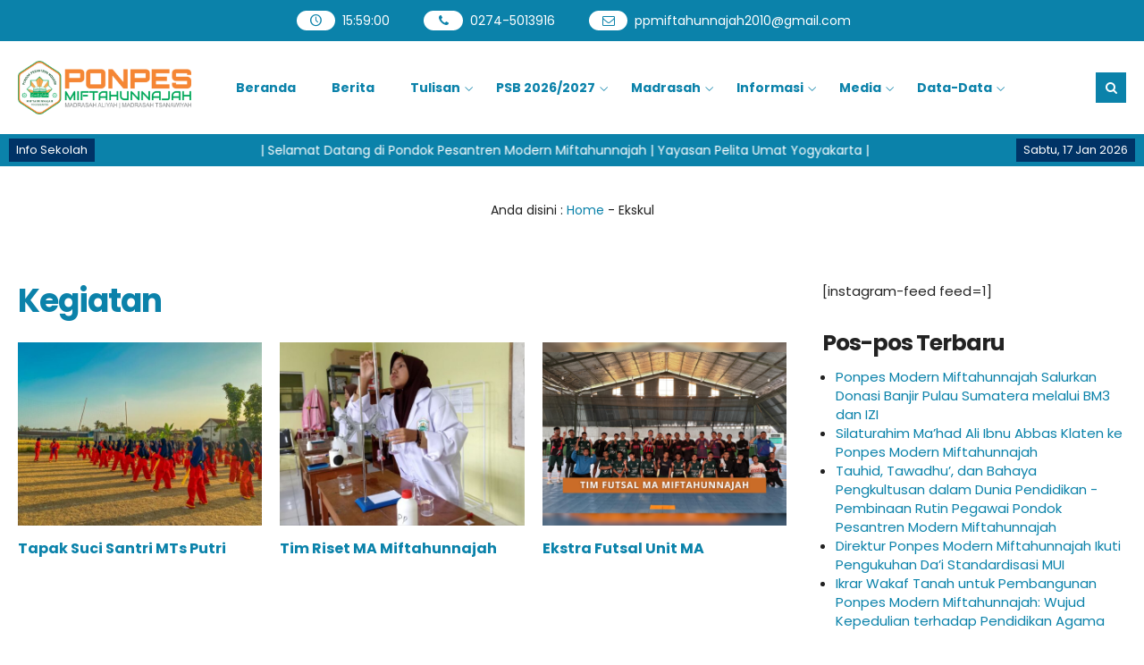

--- FILE ---
content_type: text/html; charset=UTF-8
request_url: https://miftahunnajah.sch.id/ekskul/
body_size: 86843
content:
<!DOCTYPE html>
<html lang="id">
	<head>
		<meta charset="UTF-8" />
		<meta name="viewport" content="width=device-width, initial-scale=1.0, user-scalable=yes">
		
		<meta name="description" content="" />
<link rel="profile" href="https://gmpg.org/xfn/11" />
<meta property="og:locale" content="id_ID" />
<meta property="og:type" content="website" />
<meta property="og:title" content="Tapak Suci Santri MTs Putri" />
<meta property="og:description" content="" />
<meta property="og:url" content="https://miftahunnajah.sch.id/ekskul?post_type=ekskul" />
<meta property="og:site_name" content="Miftahunnajah IBS" />
<meta name="twitter:card" content="summary_large_image" />
<meta name="twitter:title" content="Tapak Suci Santri MTs Putri" />
<meta name="twitter:description" content="" />
<meta property="og:image" content="http://miftahunnajah.sch.id/wp-content/uploads/2023/08/Logo-Ponpes-MN-2.png" /><meta property="og:image:secure_url" content="http://miftahunnajah.sch.id/wp-content/uploads/2023/08/Logo-Ponpes-MN-2.png" /><meta name="twitter:image" content="http://miftahunnajah.sch.id/wp-content/uploads/2023/08/Logo-Ponpes-MN-2.png" /><title>Ekskul &#8211; Miftahunnajah IBS</title>
<meta name='robots' content='max-image-preview:large' />
	<style>img:is([sizes="auto" i], [sizes^="auto," i]) { contain-intrinsic-size: 3000px 1500px }</style>
	<link rel='dns-prefetch' href='//fonts.googleapis.com' />
<link rel="alternate" type="application/rss+xml" title="Miftahunnajah IBS &raquo; Feed" href="https://miftahunnajah.sch.id/feed/" />
<link rel="alternate" type="application/rss+xml" title="Miftahunnajah IBS &raquo; Umpan Komentar" href="https://miftahunnajah.sch.id/comments/feed/" />
<link rel="alternate" type="application/rss+xml" title="Miftahunnajah IBS &raquo; Ekskul Umpan" href="https://miftahunnajah.sch.id/ekskul/feed/" />
<script type="text/javascript">
/* <![CDATA[ */
window._wpemojiSettings = {"baseUrl":"https:\/\/s.w.org\/images\/core\/emoji\/16.0.1\/72x72\/","ext":".png","svgUrl":"https:\/\/s.w.org\/images\/core\/emoji\/16.0.1\/svg\/","svgExt":".svg","source":{"concatemoji":"https:\/\/miftahunnajah.sch.id\/wp-includes\/js\/wp-emoji-release.min.js?ver=6.8.3"}};
/*! This file is auto-generated */
!function(s,n){var o,i,e;function c(e){try{var t={supportTests:e,timestamp:(new Date).valueOf()};sessionStorage.setItem(o,JSON.stringify(t))}catch(e){}}function p(e,t,n){e.clearRect(0,0,e.canvas.width,e.canvas.height),e.fillText(t,0,0);var t=new Uint32Array(e.getImageData(0,0,e.canvas.width,e.canvas.height).data),a=(e.clearRect(0,0,e.canvas.width,e.canvas.height),e.fillText(n,0,0),new Uint32Array(e.getImageData(0,0,e.canvas.width,e.canvas.height).data));return t.every(function(e,t){return e===a[t]})}function u(e,t){e.clearRect(0,0,e.canvas.width,e.canvas.height),e.fillText(t,0,0);for(var n=e.getImageData(16,16,1,1),a=0;a<n.data.length;a++)if(0!==n.data[a])return!1;return!0}function f(e,t,n,a){switch(t){case"flag":return n(e,"\ud83c\udff3\ufe0f\u200d\u26a7\ufe0f","\ud83c\udff3\ufe0f\u200b\u26a7\ufe0f")?!1:!n(e,"\ud83c\udde8\ud83c\uddf6","\ud83c\udde8\u200b\ud83c\uddf6")&&!n(e,"\ud83c\udff4\udb40\udc67\udb40\udc62\udb40\udc65\udb40\udc6e\udb40\udc67\udb40\udc7f","\ud83c\udff4\u200b\udb40\udc67\u200b\udb40\udc62\u200b\udb40\udc65\u200b\udb40\udc6e\u200b\udb40\udc67\u200b\udb40\udc7f");case"emoji":return!a(e,"\ud83e\udedf")}return!1}function g(e,t,n,a){var r="undefined"!=typeof WorkerGlobalScope&&self instanceof WorkerGlobalScope?new OffscreenCanvas(300,150):s.createElement("canvas"),o=r.getContext("2d",{willReadFrequently:!0}),i=(o.textBaseline="top",o.font="600 32px Arial",{});return e.forEach(function(e){i[e]=t(o,e,n,a)}),i}function t(e){var t=s.createElement("script");t.src=e,t.defer=!0,s.head.appendChild(t)}"undefined"!=typeof Promise&&(o="wpEmojiSettingsSupports",i=["flag","emoji"],n.supports={everything:!0,everythingExceptFlag:!0},e=new Promise(function(e){s.addEventListener("DOMContentLoaded",e,{once:!0})}),new Promise(function(t){var n=function(){try{var e=JSON.parse(sessionStorage.getItem(o));if("object"==typeof e&&"number"==typeof e.timestamp&&(new Date).valueOf()<e.timestamp+604800&&"object"==typeof e.supportTests)return e.supportTests}catch(e){}return null}();if(!n){if("undefined"!=typeof Worker&&"undefined"!=typeof OffscreenCanvas&&"undefined"!=typeof URL&&URL.createObjectURL&&"undefined"!=typeof Blob)try{var e="postMessage("+g.toString()+"("+[JSON.stringify(i),f.toString(),p.toString(),u.toString()].join(",")+"));",a=new Blob([e],{type:"text/javascript"}),r=new Worker(URL.createObjectURL(a),{name:"wpTestEmojiSupports"});return void(r.onmessage=function(e){c(n=e.data),r.terminate(),t(n)})}catch(e){}c(n=g(i,f,p,u))}t(n)}).then(function(e){for(var t in e)n.supports[t]=e[t],n.supports.everything=n.supports.everything&&n.supports[t],"flag"!==t&&(n.supports.everythingExceptFlag=n.supports.everythingExceptFlag&&n.supports[t]);n.supports.everythingExceptFlag=n.supports.everythingExceptFlag&&!n.supports.flag,n.DOMReady=!1,n.readyCallback=function(){n.DOMReady=!0}}).then(function(){return e}).then(function(){var e;n.supports.everything||(n.readyCallback(),(e=n.source||{}).concatemoji?t(e.concatemoji):e.wpemoji&&e.twemoji&&(t(e.twemoji),t(e.wpemoji)))}))}((window,document),window._wpemojiSettings);
/* ]]> */
</script>
<style id='wp-emoji-styles-inline-css' type='text/css'>

	img.wp-smiley, img.emoji {
		display: inline !important;
		border: none !important;
		box-shadow: none !important;
		height: 1em !important;
		width: 1em !important;
		margin: 0 0.07em !important;
		vertical-align: -0.1em !important;
		background: none !important;
		padding: 0 !important;
	}
</style>
<link rel='stylesheet' id='wp-block-library-css' href='https://miftahunnajah.sch.id/wp-includes/css/dist/block-library/style.min.css?ver=6.8.3' type='text/css' media='all' />
<style id='classic-theme-styles-inline-css' type='text/css'>
/*! This file is auto-generated */
.wp-block-button__link{color:#fff;background-color:#32373c;border-radius:9999px;box-shadow:none;text-decoration:none;padding:calc(.667em + 2px) calc(1.333em + 2px);font-size:1.125em}.wp-block-file__button{background:#32373c;color:#fff;text-decoration:none}
</style>
<style id='global-styles-inline-css' type='text/css'>
:root{--wp--preset--aspect-ratio--square: 1;--wp--preset--aspect-ratio--4-3: 4/3;--wp--preset--aspect-ratio--3-4: 3/4;--wp--preset--aspect-ratio--3-2: 3/2;--wp--preset--aspect-ratio--2-3: 2/3;--wp--preset--aspect-ratio--16-9: 16/9;--wp--preset--aspect-ratio--9-16: 9/16;--wp--preset--color--black: #000000;--wp--preset--color--cyan-bluish-gray: #abb8c3;--wp--preset--color--white: #ffffff;--wp--preset--color--pale-pink: #f78da7;--wp--preset--color--vivid-red: #cf2e2e;--wp--preset--color--luminous-vivid-orange: #ff6900;--wp--preset--color--luminous-vivid-amber: #fcb900;--wp--preset--color--light-green-cyan: #7bdcb5;--wp--preset--color--vivid-green-cyan: #00d084;--wp--preset--color--pale-cyan-blue: #8ed1fc;--wp--preset--color--vivid-cyan-blue: #0693e3;--wp--preset--color--vivid-purple: #9b51e0;--wp--preset--gradient--vivid-cyan-blue-to-vivid-purple: linear-gradient(135deg,rgba(6,147,227,1) 0%,rgb(155,81,224) 100%);--wp--preset--gradient--light-green-cyan-to-vivid-green-cyan: linear-gradient(135deg,rgb(122,220,180) 0%,rgb(0,208,130) 100%);--wp--preset--gradient--luminous-vivid-amber-to-luminous-vivid-orange: linear-gradient(135deg,rgba(252,185,0,1) 0%,rgba(255,105,0,1) 100%);--wp--preset--gradient--luminous-vivid-orange-to-vivid-red: linear-gradient(135deg,rgba(255,105,0,1) 0%,rgb(207,46,46) 100%);--wp--preset--gradient--very-light-gray-to-cyan-bluish-gray: linear-gradient(135deg,rgb(238,238,238) 0%,rgb(169,184,195) 100%);--wp--preset--gradient--cool-to-warm-spectrum: linear-gradient(135deg,rgb(74,234,220) 0%,rgb(151,120,209) 20%,rgb(207,42,186) 40%,rgb(238,44,130) 60%,rgb(251,105,98) 80%,rgb(254,248,76) 100%);--wp--preset--gradient--blush-light-purple: linear-gradient(135deg,rgb(255,206,236) 0%,rgb(152,150,240) 100%);--wp--preset--gradient--blush-bordeaux: linear-gradient(135deg,rgb(254,205,165) 0%,rgb(254,45,45) 50%,rgb(107,0,62) 100%);--wp--preset--gradient--luminous-dusk: linear-gradient(135deg,rgb(255,203,112) 0%,rgb(199,81,192) 50%,rgb(65,88,208) 100%);--wp--preset--gradient--pale-ocean: linear-gradient(135deg,rgb(255,245,203) 0%,rgb(182,227,212) 50%,rgb(51,167,181) 100%);--wp--preset--gradient--electric-grass: linear-gradient(135deg,rgb(202,248,128) 0%,rgb(113,206,126) 100%);--wp--preset--gradient--midnight: linear-gradient(135deg,rgb(2,3,129) 0%,rgb(40,116,252) 100%);--wp--preset--font-size--small: 13px;--wp--preset--font-size--medium: 20px;--wp--preset--font-size--large: 36px;--wp--preset--font-size--x-large: 42px;--wp--preset--spacing--20: 0.44rem;--wp--preset--spacing--30: 0.67rem;--wp--preset--spacing--40: 1rem;--wp--preset--spacing--50: 1.5rem;--wp--preset--spacing--60: 2.25rem;--wp--preset--spacing--70: 3.38rem;--wp--preset--spacing--80: 5.06rem;--wp--preset--shadow--natural: 6px 6px 9px rgba(0, 0, 0, 0.2);--wp--preset--shadow--deep: 12px 12px 50px rgba(0, 0, 0, 0.4);--wp--preset--shadow--sharp: 6px 6px 0px rgba(0, 0, 0, 0.2);--wp--preset--shadow--outlined: 6px 6px 0px -3px rgba(255, 255, 255, 1), 6px 6px rgba(0, 0, 0, 1);--wp--preset--shadow--crisp: 6px 6px 0px rgba(0, 0, 0, 1);}:where(.is-layout-flex){gap: 0.5em;}:where(.is-layout-grid){gap: 0.5em;}body .is-layout-flex{display: flex;}.is-layout-flex{flex-wrap: wrap;align-items: center;}.is-layout-flex > :is(*, div){margin: 0;}body .is-layout-grid{display: grid;}.is-layout-grid > :is(*, div){margin: 0;}:where(.wp-block-columns.is-layout-flex){gap: 2em;}:where(.wp-block-columns.is-layout-grid){gap: 2em;}:where(.wp-block-post-template.is-layout-flex){gap: 1.25em;}:where(.wp-block-post-template.is-layout-grid){gap: 1.25em;}.has-black-color{color: var(--wp--preset--color--black) !important;}.has-cyan-bluish-gray-color{color: var(--wp--preset--color--cyan-bluish-gray) !important;}.has-white-color{color: var(--wp--preset--color--white) !important;}.has-pale-pink-color{color: var(--wp--preset--color--pale-pink) !important;}.has-vivid-red-color{color: var(--wp--preset--color--vivid-red) !important;}.has-luminous-vivid-orange-color{color: var(--wp--preset--color--luminous-vivid-orange) !important;}.has-luminous-vivid-amber-color{color: var(--wp--preset--color--luminous-vivid-amber) !important;}.has-light-green-cyan-color{color: var(--wp--preset--color--light-green-cyan) !important;}.has-vivid-green-cyan-color{color: var(--wp--preset--color--vivid-green-cyan) !important;}.has-pale-cyan-blue-color{color: var(--wp--preset--color--pale-cyan-blue) !important;}.has-vivid-cyan-blue-color{color: var(--wp--preset--color--vivid-cyan-blue) !important;}.has-vivid-purple-color{color: var(--wp--preset--color--vivid-purple) !important;}.has-black-background-color{background-color: var(--wp--preset--color--black) !important;}.has-cyan-bluish-gray-background-color{background-color: var(--wp--preset--color--cyan-bluish-gray) !important;}.has-white-background-color{background-color: var(--wp--preset--color--white) !important;}.has-pale-pink-background-color{background-color: var(--wp--preset--color--pale-pink) !important;}.has-vivid-red-background-color{background-color: var(--wp--preset--color--vivid-red) !important;}.has-luminous-vivid-orange-background-color{background-color: var(--wp--preset--color--luminous-vivid-orange) !important;}.has-luminous-vivid-amber-background-color{background-color: var(--wp--preset--color--luminous-vivid-amber) !important;}.has-light-green-cyan-background-color{background-color: var(--wp--preset--color--light-green-cyan) !important;}.has-vivid-green-cyan-background-color{background-color: var(--wp--preset--color--vivid-green-cyan) !important;}.has-pale-cyan-blue-background-color{background-color: var(--wp--preset--color--pale-cyan-blue) !important;}.has-vivid-cyan-blue-background-color{background-color: var(--wp--preset--color--vivid-cyan-blue) !important;}.has-vivid-purple-background-color{background-color: var(--wp--preset--color--vivid-purple) !important;}.has-black-border-color{border-color: var(--wp--preset--color--black) !important;}.has-cyan-bluish-gray-border-color{border-color: var(--wp--preset--color--cyan-bluish-gray) !important;}.has-white-border-color{border-color: var(--wp--preset--color--white) !important;}.has-pale-pink-border-color{border-color: var(--wp--preset--color--pale-pink) !important;}.has-vivid-red-border-color{border-color: var(--wp--preset--color--vivid-red) !important;}.has-luminous-vivid-orange-border-color{border-color: var(--wp--preset--color--luminous-vivid-orange) !important;}.has-luminous-vivid-amber-border-color{border-color: var(--wp--preset--color--luminous-vivid-amber) !important;}.has-light-green-cyan-border-color{border-color: var(--wp--preset--color--light-green-cyan) !important;}.has-vivid-green-cyan-border-color{border-color: var(--wp--preset--color--vivid-green-cyan) !important;}.has-pale-cyan-blue-border-color{border-color: var(--wp--preset--color--pale-cyan-blue) !important;}.has-vivid-cyan-blue-border-color{border-color: var(--wp--preset--color--vivid-cyan-blue) !important;}.has-vivid-purple-border-color{border-color: var(--wp--preset--color--vivid-purple) !important;}.has-vivid-cyan-blue-to-vivid-purple-gradient-background{background: var(--wp--preset--gradient--vivid-cyan-blue-to-vivid-purple) !important;}.has-light-green-cyan-to-vivid-green-cyan-gradient-background{background: var(--wp--preset--gradient--light-green-cyan-to-vivid-green-cyan) !important;}.has-luminous-vivid-amber-to-luminous-vivid-orange-gradient-background{background: var(--wp--preset--gradient--luminous-vivid-amber-to-luminous-vivid-orange) !important;}.has-luminous-vivid-orange-to-vivid-red-gradient-background{background: var(--wp--preset--gradient--luminous-vivid-orange-to-vivid-red) !important;}.has-very-light-gray-to-cyan-bluish-gray-gradient-background{background: var(--wp--preset--gradient--very-light-gray-to-cyan-bluish-gray) !important;}.has-cool-to-warm-spectrum-gradient-background{background: var(--wp--preset--gradient--cool-to-warm-spectrum) !important;}.has-blush-light-purple-gradient-background{background: var(--wp--preset--gradient--blush-light-purple) !important;}.has-blush-bordeaux-gradient-background{background: var(--wp--preset--gradient--blush-bordeaux) !important;}.has-luminous-dusk-gradient-background{background: var(--wp--preset--gradient--luminous-dusk) !important;}.has-pale-ocean-gradient-background{background: var(--wp--preset--gradient--pale-ocean) !important;}.has-electric-grass-gradient-background{background: var(--wp--preset--gradient--electric-grass) !important;}.has-midnight-gradient-background{background: var(--wp--preset--gradient--midnight) !important;}.has-small-font-size{font-size: var(--wp--preset--font-size--small) !important;}.has-medium-font-size{font-size: var(--wp--preset--font-size--medium) !important;}.has-large-font-size{font-size: var(--wp--preset--font-size--large) !important;}.has-x-large-font-size{font-size: var(--wp--preset--font-size--x-large) !important;}
:where(.wp-block-post-template.is-layout-flex){gap: 1.25em;}:where(.wp-block-post-template.is-layout-grid){gap: 1.25em;}
:where(.wp-block-columns.is-layout-flex){gap: 2em;}:where(.wp-block-columns.is-layout-grid){gap: 2em;}
:root :where(.wp-block-pullquote){font-size: 1.5em;line-height: 1.6;}
</style>
<link rel='stylesheet' id='owl-style-css' href='https://miftahunnajah.sch.id/wp-content/plugins/sekolahpro/public/css/owl.carousel.min.css?ver=6.8.3' type='text/css' media='all' />
<link rel='stylesheet' id='ani-style-css' href='https://miftahunnajah.sch.id/wp-content/plugins/sekolahpro/public/css/owl.animate.css?ver=6.8.3' type='text/css' media='all' />
<link rel='stylesheet' id='theme-style-css' href='https://miftahunnajah.sch.id/wp-content/plugins/sekolahpro/public/css/owl.theme.default.min.css?ver=6.8.3' type='text/css' media='all' />
<link rel='stylesheet' id='sekolahpro-css' href='https://miftahunnajah.sch.id/wp-content/plugins/sekolahpro/public/css/sekolahpro-public.css?ver=3.1.5.6' type='text/css' media='all' />
<link rel='stylesheet' id='dashicons-css' href='https://miftahunnajah.sch.id/wp-includes/css/dashicons.min.css?ver=6.8.3' type='text/css' media='all' />
<link rel='stylesheet' id='mading-style-css' href='https://miftahunnajah.sch.id/wp-content/themes/mading/style.css?ver=225852' type='text/css' media='all' />
<style id='mading-style-inline-css' type='text/css'>
	
	.op_header {
		background: #ffffff;
	}
	.op_header a,
	.thisnav li:has(ul):after {
		color: #333333;
	}
	.thisnav .accordion li:hover,
    .thisnav .accordion li.current-menu-item {
		border-right: 2px solid #333333;
	}
	.op_topscroll,
	.op_school {
		background: #ffffff;
		color: #333333;
	}
	.op_s_input input,
	.op_s_select select,
	.op_dot,
	.op_opmenu,
	.op_school a {
		background: #eeeeee;
		color: #333333;
	}
	.op_call {
		background: #0b82aa;
		color: #ffffff;
	}
	.awesome .op_call a {
		color: #ffffff;
	}
	.op_event {
		background: #f7f7f7;
		color: #333333;
	}
	.op_event:hover .op_ev_title span:after,
    .op_next .op_ev_title span:after {
        background: #f7f7f7;
	}
	.op_event:hover .op_ev_title span:before,
    .op_next .op_ev_title span:before {
		border-color: #f7f7f7;
	}
	.op_ev_title a,
	.op_ev_date span:first-child {
		color: #333333;
	}
	.op_ev_title span {
		border: 1px solid #333333;
	}
	.op_ev_title span:before {
		border-color: #333333;
	}
	
	.op_ev_title span:after,
	.op_ev_date:before {
        background: #333333;
	}
	.op_event:hover .op_ev_title span,
    .op_next .op_ev_title span {
		background: #0b82aa;
		border: 1px solid #0b82aa;
	}
	.op_ev_date span:last-child,
	.op_prev .op_ev_time span:last-child {
        color: #0b82aa;
	}
	
	.op_umum,
	.op_pg_head span {
        background: #0b82aa;
		color: #ffffff;
	}
	.op_pg_box h4 a {
		color: #ffffff;
	}
	.op_pg_link {
		color: #ffffff;
	}
	.op_pg_head:after,
	.op_pg_head span:after {
		background: #0b82aa;
	}
	
	.op_news {
		background: #f7f7f7;
		color: #333333;
	}
	.op_nw_author i,
	.op_nw_open {
		background: #0b82aa;
		color: #f7f7f7;
	}
	.op_nw_head:before,
	.op_nw_share a:before {
        background: #333333;
	}
	.op_nw_head a,
	.op_nw_share i {
		color: #333333;
	}
	.op_nw_share i.i_share {
		color: #0b82aa;
	}
	.op_quote {
		background: #f7f7f7;
		color: #333333;
	}
	
	.top_in_right,
	.info_sch span {
        background: #ffffff;
		color: #333333;
	}
	.top_in_right:before,
	.col_mail:after {
		background: #009988;
	}
	.top_in_right:after,
	.col_address:after {
		background: #0b82aa;
	}
	.col_mail a,
	.top_in_right .mas_post h3 a {
		color: #333333;
	}
	.coloring i {
		color: #0b82aa;
	}
	
	.op_guru_top {
		background: #f7f7f7;
		color: #333333;
	}
	.op_gr_img {
        background: #0b82aa;
        color: #f7f7f7;
        border: 3px solid #f7f7f7;
	}
	.op_tea,
	.op_tea_head:after,
	.op_tea_head span,
	.op_tea_head span:after {
		background: #0b82aa;
	}
	.op_tea,
	.op_tea_link,
	.op_tea_head span,
	.op_tea_box h4 a {
        color: #f7f7f7;
	}
	
	.op_press {
        background: #f7f7f7;
        color: #333333;
	}
	.op_pr_list a,
	.op_pr_list a i {
        color: #333333;
	}
	.op_press h4 a {
        color: #0b82aa;
	}
	.op_pr_list:hover a i {
        background: #0b82aa;
        color: #f7f7f7;
	}
	
	.op_keg {
        background: #f7f7f7;
	}
	.facility .op_keg_ttl span {
        background: #0b82aa;
		color: #f7f7f7;
	}
	
	.op_fas {
        background: #f7f7f7;
        color: #333333;
	}
	.op_fas_list a,
	.op_fas_list a i {
        color: #333333;
	}
	.op_fas h4 a {
        color: #0b82aa;
	}
	.op_fas_list:hover a i {
        background: #0b82aa;
        color: #f7f7f7;
	}
	.op_al_top {
		background: #333333;
		color: #ffffff;
	}
	.op_al_top a {
		color: #ffffff;
	}
	.op_gv_top {
		background: #f7f7f7;
		color: #333333;
	}
	.op_gal_link {
		border: 5px solid #f7f7f7;
		background: #0b82aa;
		color: #f7f7f7;
	}
	
	.op_gu_box,
	.op_ar_box,
	.awesome .submit_button, 
	.awesome .log_close a,
	.frontend__post,
	.frontend__post input[type="file"],
	.op_sr_box {
		background: #f7f7f7;
		color: #333333;
	}
	.gu_pic,
	.op_guru_all,
	.al_pic,
	.single_author i,
	.awesome .login_in,
	.alumni_head,
	.frontend__post input[type="submit"],
	.down_down {
		background: #0b82aa;
		color: #f7f7f7; 
	}
	.awesome .formim a {
		color: #f7f7f7;
	}
	.gu_info {
		color: #333333;
	}
	
	.archive .op_news,
	.content_big .widget_block,
	.op_all_alumni,
	.single_box,
	.single_bread,
	.single_view,
	.op_related,
	.rel_title,
	.op_tab_siswa {
		background: #f7f7f7;
		color: #333333;
	}
	.single_cat:hover .cat_link,
	.single_cat .cat_link:after {
		background: #f7f7f7;
	}
	.text_link {
		color: #f7f7f7;
	}
	.single_cat .cat_link:before {
		border-color: #f7f7f7;
	}
	.single_cat:hover .cat_link:after {
		background: #0b82aa;
	}
	.single_cat:hover .cat_link:before  {
		border-color: #0b82aa;
	}
	.archive .op_nw_author i,
	.archive .op_nw_open,
	.archive .op_ar_add a.download {
		background: #0b82aa;
		color: #f7f7f7;
	}
	.archive .op_nw_head:before,
	.archive .op_nw_share a:before {
        background: #333333;
	}
	.archive .op_news .op_nw_head a,
	.archive .op_nw_share i,
	.op_sos_alumni a,
	.rel_right h3 a,
	.single_share i,
	.op_sg_event.op_prev span:first-child,
	.op_gu_float a {
		color: #333333;
	}
	.archive .op_nw_share i.i_share,
	.content_big .widget_block a,
	.op_ar_add a,
	.archive .op_news a,
	.op_ar_box a,
	.breadcrumbs a,
	.single_view i,
	.rel_right span.exp,
	.single_share i.i_share,
	.op_sg_event.op_prev,
	.op_tab_siswa a {
		color: #0b82aa;
	}
	.awesome .pagination a {
		background: #f7f7f7;
		color: #333333;
	}
	.op_sg_event.op_next {
		background: #333333;
		color: #f7f7f7;
	}
	.awesome .pagination a.active {
		background: #f7f7f7;
		color: #0b82aa;
	}
	.op_pic_alumni span {
		border: 4px solid #f7f7f7;
		background: #0b82aa;
		color: #f7f7f7;
	}
	.archive .op_news a.op_mat_pel,
	.single_cat {
		background: #0b82aa;
		color: #f7f7f7;
	}
	.archive .op_news a.op_mat_kel,
	.awesome .comment-reply-link,
	.awesome .comment-form #submit {
		background: #333333;
		color: #f7f7f7;
	}
	.single_tag a {
		border: 1px solid #0b82aa;
		color: #333333;
	}
	.single_cat .cat_link {
		border: 1px solid #f7f7f7;
		background: #0b82aa;
	}
	
	.awesome .widget_box-inner {
		background: #f7f7f7;
		color: #333333;
	}
	.awesome .widget_box-inner a {
		color: #0b82aa;
	}
	.awesome .to_top {
		background: #0b82aa;
		color: #f7f7f7;
	}
	.thisnav .accordion li a span {
		background: #0b82aa;
		color: #ffffff;
	}
	
	
	.mag_bot,
	.bot_right {
		background: #ffffff;
	}
	.mag_bot,
	.mgz_input input,
	.mgz_select select,
	.bot_right {
		color: #222222;
	}
	.open_menu:before {
		border-top: 2px solid #222222;
	}
	.open_menu:after {
		border-bottom: 2px solid #222222;
	}
	.mgz_button button,
	.botclose {
		background: #dd3355;
		color: #ffffff;
	}
	.mag_run:before {
		background: #eeeeee;
	}
	.mag_run {
		color: #555555;
	}
	
	.sch_infosekolah {
		background: #ffffff;
		color: #222222;
	}
	.sch_info {
		background: #0b82aa;
		color: #ffffff;
	}
	.mag_master {
		background: #ffffff;
		color: #222222;
	}
	.mas_loop {
		background: #ffffff;
		color: #222222;
		border-bottom-color: #0b82aa;
	}
	.mas_post h3 a {
		color: #222222;
	}
	.mas_get:before {
		background: #222222;
	}
	.mas_title {
		background: #0b82aa;
		color: #ffffff;
	}
	
	.mag_news {
		background: #ffffff;
	}
	.news_loop {
		background: #ffffff;
		color: #222222;
	}
	.news_title,
	.news_all {
		color: #ffffff;
	}
	.news_post h3 a {
		color: #222222;
	}
	.news_title {
		background: #222222;
		color: #ffffff;
	}
	.news_all {
		background: #0b82aa;
		color: #ffffff;
	}
	
	.blog_news.mag_news {
		background: #ffffff;
	}
	.blog_news .news_loop {
		background: #ffffff;
		color: #222222;
	}
	.blog_news .news_title,
	.blog_news .news_all {
		color: #ffffff;
	}
	.blog_news .news_post h3 a {
		color: #222222;
	}
	.blog_news .news_title {
		background: #222222;
		color: #ffffff;
	}
	.blog_news .news_all {
		background: #0b82aa;
		color: #ffffff;
	}
	
	.mag_event {
		background: #ffffff;
		color: #222222;
	}
	.table_agenda .btn a {
		color: #222222;
		border: 1px solid #0b82aa;
	}
	.eve_near h4 span {
		background: #0b82aa;
		color: #ffffff;
	}
	.eve_near h4 a {
		border: 1px solid #0b82aa;
        color: #0b82aa;
	}
	.table_agenda span:first-child {
		color: #0b82aa;
	}
	
	.mag_umum {
		background: #ffffff;
		color: #222222;
	}
	
	.peng_loop:before {
		background: #222222;
	}
	.peng_time {
		border: 2px solid #0b82aa;
		color: #0b82aa;
	}
	.peng_link {
		border: 2px solid #0b82aa;
		background: #0b82aa;
		color: #ffffff;
	}
	.mag_quotes {
		background: #ffffff;
		color: #222222;
	}
	.quoteslide .splide__slide span {
		color: #0b82aa;
	}
	.mag_guru {
		background: #ffffff;
	}
	.mgz_guru {
		background: linear-gradient(rgba(0, 0, 0, 0), #000000);
	}
	.mgz_guru,
	.mgz_guru a {
		color: #ffffff;
	}
	
	.mag_fas {
		background: #ffffff;
	}
	.other_pres h4 a {
		color: #222222;
	}
	.tablinks {
		background: #ffffff;
	}
	.tablinks.ext {
		border: 1px solid #0b82aa;
		color: #0b82aa;
	}
	.tablinks.fas {
		border: 1px solid #0b82aa;
		color: #0b82aa;
	}
	.tablinks.pres {
		border: 1px solid #0b82aa;
		color: #0b82aa;
	}
	.tablinks.ext.active {
		background: #0b82aa;
		color: #ffffff;
	}
	.tablinks.fas.active {
		background: #0b82aa;
		color: #ffffff;
	}
	.tablinks.pres.active {
		background: #0b82aa;
		color: #ffffff;
	}
	.mag_gal {
		background: #ffffff;
	}
	.gal_loop span {
		background: #0b82aa;
		color: #ffffff;
	}
	.mag_vid {
		background: #ffffff;
	}
	.vid_title span {
		background: #222222;
		color: #ffffff;
	}
	.vid_all {
		background: #0b82aa;
		color: #ffffff;
	}
	.mag_alumni,
	.alumni_pro i {
		background: #ffffff;
		color: #222222;
	}
	.al_link,
	.alumni_year span {
		background: #0b82aa;
		color: #ffffff;
	}
	.alumni_pro {
		background: #222222;
		color: #ffffff;
	}
	.magazine .mag_box,
	.magazine .login_in,
	.magazine .right__thecontent input,
	.magazine .logajax input,
	.magazine .search_something,
	.magazine .search_something input,
	.magazine .mag_rside .widget_block {
		background: #ffffff;
		color: #666666;
	}
	.art_meta h2 a {
        color: #0b82aa;		
	}
	.right__thecontent input.front__submit,
	.magazine .submit_button,
	.sos_alumni a {
		background: #0b82aa;
		color: #ffffff;
	}
	.single .no_img .breadcrumbs {
        color: #666666;		
	}
	.single .no_img .breadcrumbs a,
	.mag_tag a {
        color: #0b82aa;		
	}
	.mag_loc {
		border-left: 1px solid #666666;
	}
	.sing_extra a,
	.comment-reply-link,
	.mading_table td.tdcol a,
	.mat_class a.det_more,
	.mat_back {
        background: #333333;
		color: #ffffff;
	}
	.mag_share i {
		color: #0b82aa;
	}
	
	
	
	.single .mag_news {
		background: #ffffff;
	}
	.single .news_loop {
		background: #ffffff;
		color: #666666;
	}
	.single .news_title,
	.single .news_all {
		color: #ffffff;
	}
	.single .news_post h3 a {
		color: #666666;
	}
	.single .news_title {
		background: #666666;
		color: #ffffff;
	}
	.single .news_all {
		background: #333333;
		color: #ffffff;
	}
	
	
	
	
	
	
	body,
	.awesome #hours span {
		background-color: #ffffff;
		color: #222222;
	}
	#comment,
	.post_inpublish, 
	.after_title {
		color: #222222;
	}
	.mading,
	.magazine,
	.awesome,
	.op_pg_head,
	.op_pg_head:before,
	.op_pg_head span:before,
	.op_tea_head,
	.op_footer {
		background: #ffffff;
	}
	.comment__avatar img {
		border: 7px solid #ffffff;
	}
	.aka_pagination a.active {
		background: #0b82aa;
		color: #ffffff;
		border: 1px solid #0b82aa;
	}
	a,
	.awesome #hours span#secs {
		color: #0b82aa;
	}
	.img_link {
		background: #0b82aa;
	}
	.post-category a,
	.akapost-category a,
	.madtags a,
	.agenda_dt,
	.a_time span,
	.waktu span,
	.comment-form #submit,
	.down_down,
	.kelas_head,
	.mat_count,
	.log_close a,
	.submit_button,
	.per_materi,
	.det_mapel,
    .det_kelas,
	.art_title span,
	.table_inakademi td i,
	.akademi__comment i,
	.wp-block-search.wp-block-search__button-inside .wp-block-search__inside-wrapper .wp-block-search__button,
	.wp-block-search.wp-block-search__button-outside .wp-block-search__inside-wrapper .wp-block-search__button,
	.front__submit {
		background: #0b82aa;
		color: #ffffff;
	}
	.a_time span:before {
        border-right: 8px solid #0b82aa;
	}
	.a_time span:after {
        border-left: 8px solid #0b82aa;
	}
	.publish_date {
		border: 8px solid #ffffff;
		background: #0b82aa;
		color: #ffffff;
	}
	.wp-block-search.wp-block-search__button-inside .wp-block-search__inside-wrapper,
	.wp-block-search.wp-block-search__no-button .wp-block-search__inside-wrapper,
	.wp-block-search.wp-block-search__button-outside .wp-block-search__inside-wrapper .wp-block-search__input {
		border: 1px solid #0b82aa;
	}
	.wp-block-tag-cloud a {
		color: #ffffff;
		background: #0b82aa;
	}
	.share i {
		border: 8px solid #ffffff;
	}
	.mad__top {
		background: #0b82aa;
		color: #ffffff;
	}
	.mad__top a {
		color: #ffffff;
	}
	.head_time,
    .head_phone,
    .head_mail,
	.mad__nav .newnav .accordion li a span {
	    background: #ffffff;
		color: #0b82aa;
    }
	.mad__nav:after,
	.layout_mading .site-header-menu,
	#madingslider {
		background: #ffffff;
	}
	.mad__nav .newnav .accordion li a,
	.mad__nav .newnav .accordion li.menu-item-has-children:after {
		color: #0b82aa;
	}
	.mad__search i,
    .mad__menu i {
		background: #0b82aa;
		color: #ffffff;
	}
	.mad__nav .newnav .accordion li.menu-item-has-children:before {
		border-bottom: 12px solid #0b82aa;
	}
	.mad__nav .newnav .accordion li ul {
		background: #0b82aa;
	}
	.mad__nav .newnav .accordion li ul a,
	.mad__nav .newnav .accordion li ul li.menu-item-has-children:after {
		color: #ffffff;
	}
	
	.mad__nav .newnav.nav-desktop .accordion li ul a:hover {
        background: #ffffff;
		color: #0b82aa;
	}
	.mad__nav .newnav .accordion li ul li.menu-item-has-children:hover:after {
		color: #0b82aa;
	}
	.form__search {
		background: #0b82aa;
	}
	#searchform:before {
		border-bottom: 10px solid #0b82aa;
	}
	.mad__select,
	.mad__input {
		background: #ffffff;
	}
	.mad__select select,
	.mad__input input {
		color: #0b82aa;
	}
	.mad__button button {
		background: #222222;
		color: #ffffff;
	}
	.mad__school {
		background: #ffffff;
		color: #222222;
	}
	.mad__sos .icon-mad-facebook {
        background: #3B5991;
		color: #ffffff;
    }

    .mad__sos .icofont-x,
	.mad__sos .icofont-tiktok {
        background: #222222;
		color: #ffffff;
    }

    .mad__sos .icon-mad-instagram {
        background: #ec2164;
		color: #ffffff;
    }
	
	.mad__sos .icon-mad-youtube {
        background: #dd3333;
		color: #ffffff;
    }

    .mad__sos .icon-mad-mail {
        background: #ff9900;
		color: #ffffff;
    }

    .mad__sos .icon-mad-whatsapp {
        background: #14c85a;
		color: #ffffff;
    }
	.mad_ticker {
        background: #0b82aa;
		color: #ffffff;
    }
	.mad_ticker a {
		color: #222222;
    }
	.sekilas,
	.mad_today {
		background: #003366;
		color: #ffffff;
	}
	.news_editorial {
		background: #ffffff;
	}
	.title_news {
		background: #0b82aa;
		color: #ffffff;
	}
	.news_meta { 
	    background: linear-gradient(rgba(0, 0, 0, 0), #000000);
		color: #ffffff;
	}
	.get_names { 
	    background: linear-gradient(rgba(0, 0, 0, 0), #000000);
	}
	.news_meta a,
	.get_names { 
		color: #ffffff;
	}
	.re_kepala { 
		color: #ffffff;
	}
	.edit_before {
		background: #0b82aa;
	}
	.edit_box a {
		color: #ffffff;
	}
	.edit_box:after {
		border-right: 10px solid #ffffff;
	}
	.four_block_post {
		background: #ffffff;
	}
	.title_four.re_peng {
		color: #0b82aa;
	}
	.title_four.re_peng:before {
		border-top: 3px solid #222222;
	}
	.pengbox .first_layer {
		background: linear-gradient(rgba(0, 0, 0, 0), #000000);
		color: #ffffff;
	}
	.pengbox .first_layer a {
		color: #ffffff;
	}
	.pengbox {
		background: #f7f7f7;
		color: #888888;
	}
	.pengbox a {
		color: #555555;
	}
	.pengbox .four_bottom a {
		background: #0b82aa;
		color: #ffffff;
	}
	.title_four.re_blog {
		color: #0b82aa;
	}
	.title_four.re_blog:before {
		border-top: 3px solid #222222;
	}
	.madblogguru .first_layer {
		background: linear-gradient(rgba(0, 0, 0, 0), #000000);
		color: #ffffff;
	}
	.madblogguru .first_layer a {
		color: #ffffff;
	}
	.madblogguru {
		background: #f7f7f7;
		color: #888888;
	}
	.madblogguru a {
		color: #555555;
	}
	.madblogguru .four_bottom a {
		background: #0b82aa;
		color: #ffffff;
	}
	.title_four.re_fasilitas {
		color: #0b82aa;
	}
	.title_four.re_fasilitas:before {
		border-top: 3px solid #222222;
	}
	.sarana .first_layer {
		background: linear-gradient(rgba(0, 0, 0, 0), #000000);
		color: #ffffff;
	}
	.sarana .first_layer a {
		color: #ffffff;
	}
	.sarana {
		background: #f7f7f7;
		color: #888888;
	}
	.sarana a {
		color: #555555;
	}
	.sarana .four_bottom a {
		background: #0b82aa;
		color: #ffffff;
	}
	.title_four.re_kegiatan {
		color: #0b82aa;
	}
	.title_four.re_kegiatan:before {
		border-top: 3px solid #222222;
	}
	.kegiatan .first_layer {
		background: linear-gradient(rgba(0, 0, 0, 0), #000000);
		color: #ffffff;
	}
	.kegiatan .first_layer a {
		color: #ffffff;
	}
	.kegiatan {
		background: #f7f7f7;
		color: #888888;
	}
	.kegiatan a {
		color: #555555;
	}
	.kegiatan .four_bottom a {
		background: #0b82aa;
		color: #ffffff;
	}
	.overlay {
		background: #222222;
	}
	.event_block {
	     color: #33bbff;
    }
	.age_date {
	    color: #33bbff;
    }
	.age_title h3 a {
	    color: #ffffff;
    }
	.day,
	.hour,
	.minute {
        color: #33bbff;
        border-bottom: 1px solid #33bbff;
    }
	.second {
        color: #ffffff;
        border-bottom: 1px solid #ffffff;
    }
	.un span {
		color: #ffffff;
	}
	.mading_gallery {
	     background: #ffffff;
    }
	.gal_layer:after {
	     background: #0b82aa;
    }
	.mading_gallery,
	.mading_gallery a {
	     color: #ffffff;
    }
	.home_quotes {
		background: #222222;
		color: #ffffff;
	}
	.home_quotes span {
        color: #eeeeee;
    }
	.mading_guru  {
		background: #ffffff;
		color: #0b82aa;
	}
	.guru_info {
		background: linear-gradient(rgba(0, 0, 0, 0), #0b82aa);
		color: #ffffff;
	}
	.guru_info a {
		color: #ffffff;
	}
	.mading_guru .title_guru:after {
		background: #222222;
	}
	.home_videos  {
		background: #ffffff;
		color: #0b82aa;
	}
	.home_videos .title_guru:after {
		background: #222222;
	}
	.mading_heading,
	.mading_heads,
	.comment_heads,
	.akademi_heading {
		color: #0b82aa;
	}
	.guru_fullname {
		background: linear-gradient(rgba(0, 0, 0, 0), #000000);
		color: #ffffff;
	}
	.agenda_single:after {
		background: linear-gradient(#000000, rgba(0, 0, 0, 0));
	}
	.atime {
		border-left: 1px solid #ffffff;
	}
	.agloop,
	.guru_fullname a {
		color: #ffffff;
	}
	#event span {
		border-bottom: 1px solid #ffffff;
        color: #ffffff;
	}
	#event span.event_seconds {
        color: #ffffff;
        border-bottom: 1px solid #ffffff;
    }
	.pagination a {
		background: #0b82aa;
		color: #ffffff;
	}
	.pagination a.active {
        background: #222222;
        color: #ffffff;
    }
	.mad_widget {
        background: #0b82aa;
        color: #ffffff;
    }
	.mad_widget a {
        color: #ffffff;
    }
	.mad_widget .a_time span,
	.mad_widget .agenda_dt,
	.mad_widget .wp-block-tag-cloud a {
		background: #ffffff;
		color: #0b82aa;
	}
	.mad_widget .a_time span:before {
        border-right: 8px solid #ffffff;
	}
	.mad_widget .a_time span:after {
        border-left: 8px solid #ffffff;
	}
	.footer {
        background: #0b82aa;
        color: #ffffff;
    }
	.footer a {
        color: #ffffff;
    }
	.to_top  {
        background: #0b82aa;
        color: #ffffff;
    }
	
	
	.aka__nav,
	.aka__header,
	.form__akasearch,
	.form__akasearch #searchform,
	.aka__select select,
	.aka__input input,
	.aka__nav .newnav.nav-mobile {
        background: #ffffff;
    }
	.form__akasearch {
		border: 1px solid #0b82aa;
	}
	.aka__menu,
	.aka__search,
	.aka__button button,
	.aka__menusearch {
		background: #0b82aa;
		color: #ffffff;
	}
	.aka__nav .newnav.nav-desktop .accordion li:first-child a  {
		color: #ffffff;
	}
	.aka__nav .newnav.nav-desktop .accordion li.menu-item-has-children:after {
		color: #0b82aa;
	}
	.aka__nav .newnav.nav-desktop .accordion li:nth-child(2) a  {
		background: #ffffff;
	}
	.aka__nav .newnav.nav-desktop .accordion li.menu-item-has-children:first-child:after {
		color: #ffffff;
	}
	.aka__menu:before {
		background: #0b82aa;
	}
	.aka__nav .newnav.nav-desktop .accordion li:nth-child(2)  {
		background: #0b82aa;
	}
	.aka__nav .newnav.nav-desktop .accordion li:nth-child(2) a  {
		color: #0b82aa;
	}
	.aka__select select,
	.aka__input input {
		color: #0b82aa;
	}
	.aka__logoblock {
		background: #ffffff;
	}
	.aka__sos .number a {
		color: #0b82aa;
	}
	.aka__nav .newnav.nav-desktop .accordion li a {
		color: #0b82aa;
	}
	.aka__nav .newnav.nav-desktop .accordion li:first-child a {
		background: #0b82aa;
	}
	.aka__nav .newnav.nav-desktop .accordion li.menu-item-has-children:after {
		color: #0b82aa;
	}
	.aka__nav {
		border-color: #0b82aa;
	}
	.aka__nav .newnav.nav-desktop .accordion li a span {
		background: #0b82aa;
		color: #ffffff;
	}
	.aka__nav .newnav.nav-desktop .accordion li .sub-menu {
		background: #0b82aa !important;
	}
	.aka__nav .newnav.nav-desktop .accordion li .sub-menu li a,
	.aka__nav .newnav.nav-desktop .accordion li .sub-menu li.menu-item-has-children:after {
		color: #ffffff !important;
	}
	.aka_ticker {
		background: #ffffff;
		color: #222222;
	}
	.aka_ticker .mad_today {
		color: #222222;
	}
	.aka_ticker a {
		color: #0b82aa;
	}
	.aka_ticker .re_info,
	.aka_ticker .mad_today {
		background: #ffffff;
	}
	.aka__school {
		background: #0b82aa;
		color: #ffffff;
	}
	.aka__school #hours {
		background: #ffffff;
		color: #0b82aa;
	}
	.aka__top {
		background: #ffffff;
		color: #333333;
	}
	.aka__top a {
		color: #333333;
	}
	.edit__torial {
		background: #0b82aa;
		color: #ffffff;
	}
	.quotes__post i {
		color: #0b82aa;
	}
	.news_overlay {
		background-image: linear-gradient(rgba(0, 0, 0, 0), #0b82aa);
		color: #ffffff;
	}
	.news h4 a {
		color: #ffffff;
	}
	.top_news {
		background: #0b82aa;
		color: #ffffff;
	}
	.agenda_box {
		background: #ffffff;
		color: #333333;
		border-top: 4px solid #0b82aa;
	}
	.agenda_box .age_inner a {
		color: #333333;
	}
	.agenda_box .eventmonth {
		background: #333333;
	}
	.agenda_box .star,
	.agenda_box .eventdate,
	.agenda_box .afstar {
		background: #0b82aa;
	}
	.agenda_box .star,
	.agenda_box .eventdate,
	.agenda_box .eventmonth {
		color: #ffffff;
	}
	.agenda_box .instar {
		background: #ffffff;
	}
	.guru_block {
		background: #ffffff;
		color: #333333;
	}
	.guru_block span a {
		color: #0b82aa;
	}
	.guru_block .guru_pro a {
		background: #0b82aa;
		color: #ffffff;
	}
	.fasilitas_box {
		background: #ffffff;
		border-bottom: 4px solid #0b82aa;
	}
	.fas_head {
		background: #0b82aa;
		color: #ffffff;
	}
	.peng_box {
		background: #ffffff;
		color: #222222;
	}
	.peng_box a {
		color: #0b82aa;
	}
	.peng_post h3 {
		background: #0b82aa;
		color: #ffffff;
	}
	.blog_gurus {
		background: #ffffff;
		color: #333333;
	}
	.blog_gurus a {
		color: #0b82aa;
	}
	.blog_gurus h4 {
		background: #0b82aa;
		color: #ffffff;
	}
	
	.prestasi_box {
		background: #ffffff;
		color: #333333;
		border-top: 4px solid #0b82aa;
		border-bottom: 4px solid #0b82aa;
	}
	.prestasi_box .star,
	.prestasi_box .afstar {
		background: #0b82aa;
	}
	.prestasi_box .star {
		color: #ffffff;
	}
	.prestasi_box .instar {
		background: #ffffff;
	}
	.prestasi_box a {
		color: #0b82aa;
	}
	
	.ekskul_box {
		background: #ffffff;
		color: #333333;
		border-top: 4px solid #0b82aa;
		border-bottom: 4px solid #0b82aa;
	}
	.ekskul_box .star,
	.ekskul_box .afstar {
		background: #0b82aa;
	}
	.ekskul_box .star {
		color: #ffffff;
	}
	.ekskul_box .instar {
		background: #ffffff;
	}
	.ekskul_box a {
		color: #0b82aa;
	}
	.ekskul_box span a {
		color: #333333;
	}
	
	.gall_box {
		background: #ffffff;
		border-bottom: 4px solid #0b82aa;
	}
	.gall_head {
		background: #0b82aa;
		color: #ffffff;
	}
	.akavideo_box {
		background: #ffffff;
		border-bottom: 4px solid #0b82aa;
	}
	.vid_gall {
		background: #0b82aa;
		color: #ffffff;
	}
	.akademi_bread {
		background: #ffffff;
		color: #333333;
	}
	.akademi_bread a {
		color: #0b82aa;
	}
	#sidebar .widget_block {
		background: #ffffff;
		color: #333333;
	}
	#sidebar .widget_block a {
		color: #0b82aa;
	}
	
	
	.press_top {
		background: #0b82aa;
		color: #ffffff;
	}
	.press_search,
	.ps_input input,
	.ps_select select {
		background: #ffffff;
		color: #333333;
	}
	.ps_button button {
		background: #222222;
		color: #ffffff;
	}
	.press_head,
	.press_head .site-header-menu {
		background: #ffffff;
	}
	.press_head .newnav .accordion li a,
	.press_head .newnav .accordion li.menu-item-has-children:after {
		color: #333333;
	}
	.press_head .newnav .accordion li a span,
	.closemenu {
		background: #0b82aa;
		color: #ffffff;
	}
	.press_head .newnav .accordion li ul {
		background: #ffffff;
	}
	.press_head .newnav .accordion li ul li a,
	.press_head .newnav .accordion li ul li.menu-item-has-children:after {
		color: #333333;
	}
	.press_head .newnav .accordion li ul a:hover {
        background: #0b82aa;
		color: #ffffff;
	}
	.press_head .newnav .accordion li ul li.menu-item-has-children:hover:after {
		color: #ffffff;
	}
	.press_content {
		background: #ffffff;
	}
	.press_infosekolah {
		background: #0b82aa;
		color: #ffffff;
	}
	.press_infosekolah .number a {
		color: #ffffff;
	}
	.layout_prestasi .con_box .phone {
		color: #ffffff;
	}
	.info_box h3 span.re_info {
		background: #0b82aa;
		color: #ffffff;
		border: 2px solid #ffffff;
	}
	.info_box h1:after,
	.opentoggle:before,
	.school_box:after,
	.press_infosekolah:after {
		background: #ffffff;
		color: #0b82aa;
	}
	.press_sosial i {
		background: #ffffff;
		color: #0b82aa;
	}
	.presshome_agenda {
		background: #ffffff;
		color: #222222;
	}
	.presshome_agenda a  {
		color: #0b82aa;
	}
	.foot_agenda a:after {
		background:  #0b82aa;
	}
	.near_agenda h3 span.re_agenda {
		background: #0b82aa;
		color: #ffffff;
		border: solid 2px #0b82aa;
	}
	.post_meta {
        background: #ffffff;
		color: #222222;
	}
	.post_meta h4 a {
		color: #222222;
	}
	.post_meta span {
        color: #0b82aa;
        border: solid 2px #0b82aa;;
	}
	.announ_home {
        background: #ffffff;
		color: #222222;
	}
	.announ_home a {
		color: #0b82aa;
	}
	.announ_post h3 span {
		background: #0b82aa;
		color: #ffffff;
        border: solid 2px #0b82aa;
	}
	.press_boxquote {
		background:  #0b82aa;
		color: #ffffff;
	}
	#personelblock {
		background: #0b82aa;
	}
	.head_datas {
		background:  #333333;
		color: #ffffff;
	}
	.editorial_more a {
        color: #ffffff;
        border: solid 2px #ffffff;
	}
	.head_datas .re_kepala {
        color: #ffffff;
	}
	.pressguru_info {
        background: #333333;
        color: #ffffff;
	}
	.pressguru_info a {
        color: #ffffff;
	}
	#anotherblock {
        background: #ffffff;
	}
	.blog_box h3 span.re_blog {
        color: #0b82aa;
		border: solid 2px #0b82aa;
	}
	
	.blog_in  {
        background: #0b82aa;
        color: #ffffff;
	}
	.blog_in a {
        color: #ffffff;
	}
	.bot_head {
        color: #0b82aa;
	}
	.box_extra {
        background: #0b82aa;
        color: #ffffff;
	}
	.extra_text span.re_lihat {
		color: #ffffff;
		border:  2px solid #ffffff;
	}
	#lastblock {
        background: #333333;
        color: #333333;
	}
	.pressvideo.owl-theme .owl-nav [class*="owl-"] {
        color: #333333 !important;
		background: #0b82aa !important;;
    }
	.pressvideo.owl-theme .owl-nav {
        background: #0b82aa;
	}
	
	.press_page:before,
	.press_eventdate,
	.press_cat a {
		background: #0b82aa;
	}
	.press_page h1,
	.press_eventdate,
	.press_cat a,
	.bread_in .press_sub {
        color: #ffffff;
	}
	
	.press_in {
		background: #ffffff;
	}
	.press_inmeta h2 a {
        color: #333333;
	}
	.press_inexcerpt {
        color: #0b82aa;
	}
	.press_inpublish {
		background: #ffffff;
		color: #0b82aa;
	}
	.press_eventmonth {
		background: #ffffff;
		color: #222222;
	}
	.ntext,
	.five_block i {
        color: #ffffff;
	}
	.nhome {
        background: #0b82aa;
	}
	.nphone {
        background: #0c8fbb;
	}
	.nemail {
        background: #0b82aa;
	}
	.nwa {
        background: #0c8fbb;
	}
	.nreturn {
        background: #0b82aa;
	}
	
	
	.mad_presblock {
        background: #ffffff;
		color: #222222;
	}
	.mad_presblock a {
		color: #0b82aa;
	}
	.mad_presblock .pres_button a {
		 background: #0b82aa;
		color: #ffffff;
	}
	
	.mag_top {
		background: #0b82aa;
		color: #ffffff;
	}
	.mag_top a {
		color: #ffffff;
	}
	.magazine .newnav .accordion li a span {
		background: #ffffff;
		color: #0b82aa;
	}
	.magazine .newnav .accordion li.menu-item-has-children:after {
		border-top: 6px solid #ffffff;
	}
	.magazine .newnav .accordion li ul {
		background: #ffffff;
	}
	.magazine .newnav .accordion li ul li a {
		color: #222222;
	}
	
	
	
	
	
	@media screen and (max-width: 982px) {
		.mag_menu {
	    	background: #ffffff;
    	}
		.mag_top .newnav.nav-mobile .accordion li a {
	    	color: #222222;
    	}
		.mag_top .newnav.nav-mobile .accordion li.menu-item-has-children:after  {
			border-top: 6px solid #222222;
		}
		.mag_top .newnav.nav-mobile .accordion li a span {
	    	background: #222222;
			color: #ffffff;
    	}
    	.aka_sos_in {
	    	background: #ffffff;
    	}
		.aka__header,
		.aka__menu:after {
            background: #ffffff;
        }
		.aka_ticker .mad_today {
            color:  #0b82aa !important;
        }
		.form__akasearch:before {
            background:  #0b82aa !important;
        }
    }
	

	.mad__sos .icon-mad-facebook {
		background: #3b5991;
	}
	
</style>
<link rel='stylesheet' id='mading-css-css' href='https://miftahunnajah.sch.id/wp-content/themes/mading/mading/style.css?ver=225852' type='text/css' media='all' />
<link rel='stylesheet' id='splide-css-css' href='https://miftahunnajah.sch.id/wp-content/themes/mading/stylesheet/splide.min.css?ver=4.2.9.9' type='text/css' media='all' />
<link rel='stylesheet' id='mading-font-css' href='https://miftahunnajah.sch.id/wp-content/themes/mading/stylesheet/mading-font.css?ver=4.2.9.9' type='text/css' media='all' />
<link rel='stylesheet' id='icon-font-css' href='https://miftahunnajah.sch.id/wp-content/themes/mading/stylesheet/icofont.css?ver=4.2.9.9' type='text/css' media='all' />
<link rel='stylesheet' id='web-body-fonts-css' href='//fonts.googleapis.com/css?family=Poppins%3A100%2C100italic%2C200%2C200italic%2C300%2C300italic%2C400%2C400italic%2C500%2C500italic%2C600%2C600italic%2C700%2C700italic%2C800%2C800italic%2C900%2C900italic&#038;display=swap&#038;ver=6.8.3' type='text/css' media='all' />
<link rel='stylesheet' id='web-roboto-css' href='//fonts.googleapis.com/css?family=Roboto&#038;ver=6.8.3' type='text/css' media='all' />
<link rel='stylesheet' id='web-menu-fonts-css' href='//fonts.googleapis.com/css?family=Poppins%3A100%2C100italic%2C200%2C200italic%2C300%2C300italic%2C400%2C400italic%2C500%2C500italic%2C600%2C600italic%2C700%2C700italic%2C800%2C800italic%2C900%2C900italic&#038;display=swap&#038;ver=6.8.3' type='text/css' media='all' />
<link rel='stylesheet' id='tablepress-default-css' href='https://miftahunnajah.sch.id/wp-content/plugins/tablepress/css/build/default.css?ver=3.2.3' type='text/css' media='all' />
<link rel='stylesheet' id='ekit-widget-styles-css' href='https://miftahunnajah.sch.id/wp-content/plugins/elementskit-lite/widgets/init/assets/css/widget-styles.css?ver=3.6.0' type='text/css' media='all' />
<link rel='stylesheet' id='ekit-responsive-css' href='https://miftahunnajah.sch.id/wp-content/plugins/elementskit-lite/widgets/init/assets/css/responsive.css?ver=3.6.0' type='text/css' media='all' />
<script type="text/javascript" src="https://miftahunnajah.sch.id/wp-includes/js/jquery/jquery.min.js?ver=3.7.1" id="jquery-core-js"></script>
<script type="text/javascript" src="https://miftahunnajah.sch.id/wp-includes/js/jquery/jquery-migrate.min.js?ver=3.4.1" id="jquery-migrate-js"></script>
<script type="text/javascript" src="https://miftahunnajah.sch.id/wp-content/themes/mading/javascript/jquery.validate.js?ver=6.8.3" id="validate-script-js"></script>
<script type="text/javascript" id="ajax-auth-script-js-extra">
/* <![CDATA[ */
var ajax_auth_object = {"ajaxurl":"https:\/\/miftahunnajah.sch.id\/wp-admin\/admin-ajax.php","redirecturl":"https:\/\/miftahunnajah.sch.id\/ekskul","loadingmessage":"Pengecekan informasi..."};
/* ]]> */
</script>
<script type="text/javascript" src="https://miftahunnajah.sch.id/wp-content/themes/mading/javascript/ajax-auth-script.js?ver=6.8.3" id="ajax-auth-script-js"></script>
<script type="text/javascript" src="https://miftahunnajah.sch.id/wp-content/plugins/sekolahpro/public/js/sekolahpro-public.js?ver=3.1.5.6" id="sekolahpro-js"></script>
<link rel="https://api.w.org/" href="https://miftahunnajah.sch.id/wp-json/" /><link rel="EditURI" type="application/rsd+xml" title="RSD" href="https://miftahunnajah.sch.id/xmlrpc.php?rsd" />
<meta name="generator" content="WordPress 6.8.3" />
<style type="text/css">	
	.overlay {
		opacity: 0.75	}
	.parallax {
        background-image: url(http://miftahunnajah.sch.id/wp-content/uploads/2023/09/MTs-0-1.png);
	}
	.to_top {
		margin-right: 0px;
	}
	</style><style type="text/css">body, button, input, select, textarea { font-family: Poppins; }
.nav .dd.desktop li a, .nav .dd.desktop li ul li a, .nav .dd.accord li a { font-family: Poppins; }
	body, button, input, select, textarea {
		font-size: 14px;
	}
	</style><meta name="generator" content="Elementor 3.34.1; features: additional_custom_breakpoints; settings: css_print_method-external, google_font-enabled, font_display-auto">
<style type="text/css">.recentcomments a{display:inline !important;padding:0 !important;margin:0 !important;}</style>			<style>
				.e-con.e-parent:nth-of-type(n+4):not(.e-lazyloaded):not(.e-no-lazyload),
				.e-con.e-parent:nth-of-type(n+4):not(.e-lazyloaded):not(.e-no-lazyload) * {
					background-image: none !important;
				}
				@media screen and (max-height: 1024px) {
					.e-con.e-parent:nth-of-type(n+3):not(.e-lazyloaded):not(.e-no-lazyload),
					.e-con.e-parent:nth-of-type(n+3):not(.e-lazyloaded):not(.e-no-lazyload) * {
						background-image: none !important;
					}
				}
				@media screen and (max-height: 640px) {
					.e-con.e-parent:nth-of-type(n+2):not(.e-lazyloaded):not(.e-no-lazyload),
					.e-con.e-parent:nth-of-type(n+2):not(.e-lazyloaded):not(.e-no-lazyload) * {
						background-image: none !important;
					}
				}
			</style>
			<!-- Mading Code : Red --><link rel="icon" href="https://miftahunnajah.sch.id/wp-content/uploads/2021/11/cropped-favicon-01-32x32.png" sizes="32x32" />
<link rel="icon" href="https://miftahunnajah.sch.id/wp-content/uploads/2021/11/cropped-favicon-01-192x192.png" sizes="192x192" />
<link rel="apple-touch-icon" href="https://miftahunnajah.sch.id/wp-content/uploads/2021/11/cropped-favicon-01-180x180.png" />
<meta name="msapplication-TileImage" content="https://miftahunnajah.sch.id/wp-content/uploads/2021/11/cropped-favicon-01-270x270.png" />
	</head>
	
	<body class="archive post-type-archive post-type-archive-ekskul wp-custom-logo wp-embed-responsive wp-theme-mading elementor-default elementor-kit-1399">
	            <div class="mad__wrapper layout_mading">
		    <section class="mad__header madclear">
			    
			    <div class="mad__top">
			    	<div class="ext__container">
				    	<span id="hours">
					    	<span class="head_time"><i class="icon-mad-clock"></i></span>
							<span id="time"></span>:<span id="minu"></span>:<span id="secs"></span>
						</span>
						<span id="telp">
					    	<span class="head_phone"><i class="icon-mad-phone"></i></span>
							<span class="number"><a target="_blank" href="tel:02745013916">0274-5013916</a></span>
						</span>
						<span id="imel">
					    	<span class="head_mail"><i class="icon-mad-mail"></i></span>
							<span class="mailing"><a target="_blank" href="mailto:ppmiftahunnajah2010@gmail.com">ppmiftahunnajah2010@gmail.com</a></span>
						</span>
					</div>
				</div>
				
				<div class="mad__nav">
				    <div class="ext__container">
				    	<div class="mad__flex">
					    	<div class="mad__logo">
						    	<a href="https://miftahunnajah.sch.id/" class="custom-logo-link" rel="home"><img fetchpriority="high" width="600" height="186" src="https://miftahunnajah.sch.id/wp-content/uploads/2023/08/cropped-Logo-Ponpes-MN-2.png" class="custom-logo" alt="Miftahunnajah IBS" decoding="async" srcset="https://miftahunnajah.sch.id/wp-content/uploads/2023/08/cropped-Logo-Ponpes-MN-2.png 600w, https://miftahunnajah.sch.id/wp-content/uploads/2023/08/cropped-Logo-Ponpes-MN-2-300x93.png 300w" sizes="(max-width: 600px) 100vw, 600px" /></a>							</div>
							<div id="site-header-menu" class="site-header-menu">
							<div class="newnav nav-desktop nav-mobile"><ul id="newid" class="newul accordion"><li id="menu-item-6665" class="menu-item menu-item-type-post_type menu-item-object-page menu-item-home menu-item-6665"><a href="https://miftahunnajah.sch.id/">Beranda</a></li>
<li id="menu-item-6666" class="menu-item menu-item-type-post_type menu-item-object-page current_page_parent menu-item-6666"><a href="https://miftahunnajah.sch.id/berita/">Berita</a></li>
<li id="menu-item-7099" class="menu-item menu-item-type-custom menu-item-object-custom menu-item-home menu-item-has-children menu-item-7099"><a href="https://miftahunnajah.sch.id/">Tulisan</a>
<ul class="sub-menu">
	<li id="menu-item-7012" class="menu-item menu-item-type-post_type_archive menu-item-object-blog menu-item-7012"><a href="https://miftahunnajah.sch.id/blog/">Blog</a></li>
	<li id="menu-item-7013" class="menu-item menu-item-type-post_type_archive menu-item-object-editorial menu-item-7013"><a href="https://miftahunnajah.sch.id/editorial/">Editorial</a></li>
	<li id="menu-item-7014" class="menu-item menu-item-type-post_type_archive menu-item-object-quotes menu-item-7014"><a href="https://miftahunnajah.sch.id/quotes/">Quotes / Kutipan</a></li>
</ul>
</li>
<li id="menu-item-6657" class="menu-item menu-item-type-custom menu-item-object-custom menu-item-has-children menu-item-6657"><a href="https://psb.miftahunnajah.sch.id/">PSB 2026/2027</a>
<ul class="sub-menu">
	<li id="menu-item-6978" class="menu-item menu-item-type-custom menu-item-object-custom menu-item-6978"><a href="https://miftahunnajah.sch.id/psb-2026">Home PSB</a></li>
	<li id="menu-item-7001" class="menu-item menu-item-type-custom menu-item-object-custom menu-item-7001"><a href="https://miftahunnajah.sch.id/psb-jalur-pendaftaran">Jalur</a></li>
	<li id="menu-item-7002" class="menu-item menu-item-type-custom menu-item-object-custom menu-item-7002"><a href="https://miftahunnajah.sch.id/psb_biaya">Biaya Masuk</a></li>
	<li id="menu-item-7004" class="menu-item menu-item-type-custom menu-item-object-custom menu-item-7004"><a href="https://miftahunnajah.sch.id/psb_narahubung/">Narahubung</a></li>
	<li id="menu-item-7003" class="menu-item menu-item-type-custom menu-item-object-custom menu-item-7003"><a href="https://miftahunnajah.sch.id/psb_daftar/">Daftar Sekarang</a></li>
</ul>
</li>
<li id="menu-item-7100" class="menu-item menu-item-type-custom menu-item-object-custom menu-item-home menu-item-has-children menu-item-7100"><a href="https://miftahunnajah.sch.id/">Madrasah</a>
<ul class="sub-menu">
	<li id="menu-item-7101" class="menu-item menu-item-type-custom menu-item-object-custom menu-item-7101"><a href="https://mts.miftahunnajah.sch.id/">MTs MN</a></li>
	<li id="menu-item-7102" class="menu-item menu-item-type-custom menu-item-object-custom menu-item-7102"><a href="https://ma.miftahunnajah.sch.id/">MA MN</a></li>
</ul>
</li>
<li id="menu-item-7007" class="menu-item menu-item-type-custom menu-item-object-custom menu-item-home menu-item-has-children menu-item-7007"><a href="https://miftahunnajah.sch.id/">Informasi</a>
<ul class="sub-menu">
	<li id="menu-item-6973" class="menu-item menu-item-type-post_type_archive menu-item-object-agenda menu-item-6973"><a href="https://miftahunnajah.sch.id/agenda/">Agenda</a></li>
	<li id="menu-item-6974" class="menu-item menu-item-type-post_type_archive menu-item-object-pengumuman menu-item-6974"><a href="https://miftahunnajah.sch.id/pengumuman/">Pengumuman</a></li>
</ul>
</li>
<li id="menu-item-7005" class="menu-item menu-item-type-custom menu-item-object-custom menu-item-has-children menu-item-7005"><a href="https://miftahunnajah.sch.id/media">Media</a>
<ul class="sub-menu">
	<li id="menu-item-6725" class="menu-item menu-item-type-custom menu-item-object-custom menu-item-6725"><a href="https://miftahunnajah.sch.id/galeri">Galeri</a></li>
	<li id="menu-item-7006" class="menu-item menu-item-type-post_type_archive menu-item-object-video menu-item-7006"><a href="https://miftahunnajah.sch.id/video/">Video</a></li>
	<li id="menu-item-7367" class="menu-item menu-item-type-post_type menu-item-object-page menu-item-7367"><a href="https://miftahunnajah.sch.id/instagram/">Instagram</a></li>
	<li id="menu-item-7377" class="menu-item menu-item-type-post_type menu-item-object-page menu-item-7377"><a href="https://miftahunnajah.sch.id/facebook/">Facebook</a></li>
</ul>
</li>
<li id="menu-item-7008" class="menu-item menu-item-type-custom menu-item-object-custom menu-item-home current-menu-ancestor current-menu-parent menu-item-has-children menu-item-7008"><a href="https://miftahunnajah.sch.id/">Data-Data</a>
<ul class="sub-menu">
	<li id="menu-item-7009" class="menu-item menu-item-type-post_type_archive menu-item-object-ustadz menu-item-7009"><a href="https://miftahunnajah.sch.id/ustadz/">Ustadz / Ustadzah</a></li>
	<li id="menu-item-7000" class="menu-item menu-item-type-post_type_archive menu-item-object-prestasi menu-item-7000"><a href="https://miftahunnajah.sch.id/prestasi/">Prestasi</a></li>
	<li id="menu-item-7010" class="menu-item menu-item-type-post_type_archive menu-item-object-ekskul current-menu-item menu-item-7010"><a href="https://miftahunnajah.sch.id/ekskul/" aria-current="page">Ekskul</a></li>
	<li id="menu-item-7011" class="menu-item menu-item-type-post_type_archive menu-item-object-fasilitas menu-item-7011"><a href="https://miftahunnajah.sch.id/fasilitas/">Fasilitas</a></li>
</ul>
</li>
</ul></div>				        	</div>
				        	<span class="mad__menu" onclick="madmenu()"><i class="icon-mad-menu"></i></span>
				        	<span class="mad__search" onclick="madsearch()"><i class="icon-mad-search"></i></span>
				        	    	<div class="form__search">
			<form method="get" id="searchform" action="https://miftahunnajah.sch.id">
				<div class="mad__input">
				    <input name="s" type="text" placeholder="cari sesuatu..." value="" />
				</div>
				<div class="mad__select">
					<select name="post_type">
			    		<option value="post">Pos</option>
						<option value="editorial">Editorial</option>
						<option value="blog">Blog</option>
						<option value="pengumuman">Pengumuman</option>
						<option value="agenda">Agenda</option>
						<option value="fasilitas">Fasilitas</option>
												    <option value="ekskul">Ekskul</option>
												<option value="prestasi">Prestasi</option>
					</select>
				</div>
				<div class="mad__button">
					<button type="submit"><i class="icon-mad-search"></i><span class="searching"></span></button>
				</div>
			</form>
		</div>
					    	</div>
			    	</div>
		    	</div>
			</section>
			<!-- end header -->
			
						
			<!-- Content -->
			<div class="site_content madclear">
			    			
			    <!-- running -->
				<div class="mad_ticker">
				    <div class="ext__container">
				        <div class="sekilas">
				    	    <span class="re_info">Info Sekolah</span>
				    	</div>
				        <div class="mad_today">						
												        <span>Sabtu, 17 Jan 2026</span>
				    	</div>
				    	<div class="runscroll">
					    	<div class="scroll text4">
						    	<ul class="scrollin my-news-ticker">
							    	<li>| Selamat Datang di Pondok Pesantren Modern Miftahunnajah | Yayasan Pelita Umat Yogyakarta |</li>								</ul>
								<ul class="scrollin my-news-ticker">
							    	<li>| Selamat Datang di Pondok Pesantren Modern Miftahunnajah | Yayasan Pelita Umat Yogyakarta |</li>								</ul>
							</div>
						</div>
					</div>
				</div>
				<!-- end running -->	    		    <section class="mading_bread">
		    	<div class="bread_inner ext__container">
			    	<div class="breadcrumbs" itemscope itemtype="https://schema.org/WebPage"><div class="inbread" itemprop="breadcrumb">Anda disini :<span class="here"></span> <span><a href="https://miftahunnajah.sch.id/" itemprop="url">Home</a></span> - <span class="current">Ekskul</span></div></div><!-- .breadcrumbs -->				</div>
			</section>
			
			<section class="mad_single">
		    	<div class="ext__container">
			    	<div class="mad_konten no_index madclear">
					
				    	<div class="mading_primary">
					    	<div class="primary_content">
						    	<div class="mading_container">
								    <h1 class="mading_heading re_kegiatan">Kegiatan</h1>
								    <div class="post_loop madclear">
    		
			    <div class="post_in">
				    <div class="post_inthumb">
				    	<div class="img_link">
						    <a href="https://miftahunnajah.sch.id/ekskul/tapak-suci-santri-mts-putri/"><img width="600" height="450" src="https://miftahunnajah.sch.id/wp-content/uploads/2023/09/photo1695123437-2-1-600x450.jpeg" class="attachment-news size-news wp-post-image" alt="" decoding="async" srcset="https://miftahunnajah.sch.id/wp-content/uploads/2023/09/photo1695123437-2-1-600x450.jpeg 600w, https://miftahunnajah.sch.id/wp-content/uploads/2023/09/photo1695123437-2-1-300x225.jpeg 300w, https://miftahunnajah.sch.id/wp-content/uploads/2023/09/photo1695123437-2-1-1024x768.jpeg 1024w, https://miftahunnajah.sch.id/wp-content/uploads/2023/09/photo1695123437-2-1-768x576.jpeg 768w, https://miftahunnajah.sch.id/wp-content/uploads/2023/09/photo1695123437-2-1-160x120.jpeg 160w, https://miftahunnajah.sch.id/wp-content/uploads/2023/09/photo1695123437-2-1-90x67.jpeg 90w, https://miftahunnajah.sch.id/wp-content/uploads/2023/09/photo1695123437-2-1.jpeg 1280w" sizes="(max-width: 600px) 100vw, 600px" /></a>
						</div>
						<div class="loop_bottom">
				        	<h2><a href="https://miftahunnajah.sch.id/ekskul/tapak-suci-santri-mts-putri/">Tapak Suci Santri MTs Putri</a></h2>
			            	<div class="post_inexcerpt">
			                 				            	</div>
						</div>
			    	</div>
				</div>
				<div class="mads1 madclear"></div>
				
					
			    <div class="post_in">
				    <div class="post_inthumb">
				    	<div class="img_link">
						    <a href="https://miftahunnajah.sch.id/ekskul/tim-riset-ma-miftahunnajah/"><img width="600" height="450" src="https://miftahunnajah.sch.id/wp-content/uploads/2023/09/photo1678506259-2-1-600x450.jpeg" class="attachment-news size-news wp-post-image" alt="" decoding="async" srcset="https://miftahunnajah.sch.id/wp-content/uploads/2023/09/photo1678506259-2-1-600x450.jpeg 600w, https://miftahunnajah.sch.id/wp-content/uploads/2023/09/photo1678506259-2-1-160x120.jpeg 160w, https://miftahunnajah.sch.id/wp-content/uploads/2023/09/photo1678506259-2-1-90x67.jpeg 90w" sizes="(max-width: 600px) 100vw, 600px" /></a>
						</div>
						<div class="loop_bottom">
				        	<h2><a href="https://miftahunnajah.sch.id/ekskul/tim-riset-ma-miftahunnajah/">Tim Riset MA Miftahunnajah</a></h2>
			            	<div class="post_inexcerpt">
			                 				            	</div>
						</div>
			    	</div>
				</div>
				<div class="mads2 madclear"></div>
				
					
			    <div class="post_in">
				    <div class="post_inthumb">
				    	<div class="img_link">
						    <a href="https://miftahunnajah.sch.id/ekskul/ekstra-futsal-unit-ma/"><img width="600" height="450" src="https://miftahunnajah.sch.id/wp-content/uploads/2023/09/2-4-600x450.png" class="attachment-news size-news wp-post-image" alt="" decoding="async" srcset="https://miftahunnajah.sch.id/wp-content/uploads/2023/09/2-4-600x450.png 600w, https://miftahunnajah.sch.id/wp-content/uploads/2023/09/2-4-160x120.png 160w, https://miftahunnajah.sch.id/wp-content/uploads/2023/09/2-4-90x67.png 90w" sizes="(max-width: 600px) 100vw, 600px" /></a>
						</div>
						<div class="loop_bottom">
				        	<h2><a href="https://miftahunnajah.sch.id/ekskul/ekstra-futsal-unit-ma/">Ekstra Futsal Unit MA</a></h2>
			            	<div class="post_inexcerpt">
			                 				            	</div>
						</div>
			    	</div>
				</div>
				<div class="mads3 madclear"></div>
				
					
			    <div class="post_in">
				    <div class="post_inthumb">
				    	<div class="img_link">
						    <a href="https://miftahunnajah.sch.id/ekskul/pameran-karya-projek-gaya-hidup-berkelanjutan-oleh-santri-ma/"><img width="600" height="450" src="https://miftahunnajah.sch.id/wp-content/uploads/2023/09/photo1694840200-2-1-600x450.jpeg" class="attachment-news size-news wp-post-image" alt="" decoding="async" srcset="https://miftahunnajah.sch.id/wp-content/uploads/2023/09/photo1694840200-2-1-600x450.jpeg 600w, https://miftahunnajah.sch.id/wp-content/uploads/2023/09/photo1694840200-2-1-160x120.jpeg 160w, https://miftahunnajah.sch.id/wp-content/uploads/2023/09/photo1694840200-2-1-90x67.jpeg 90w" sizes="(max-width: 600px) 100vw, 600px" /></a>
						</div>
						<div class="loop_bottom">
				        	<h2><a href="https://miftahunnajah.sch.id/ekskul/pameran-karya-projek-gaya-hidup-berkelanjutan-oleh-santri-ma/">Pameran Karya Projek Gaya Hidup Berkelanjutan Oleh Santri MA</a></h2>
			            	<div class="post_inexcerpt">
			                 				            	</div>
						</div>
			    	</div>
				</div>
				<div class="mads4 madclear"></div>
				
					
			    <div class="post_in">
				    <div class="post_inthumb">
				    	<div class="img_link">
						    <a href="https://miftahunnajah.sch.id/ekskul/ekstra-kaligrafi-unit-mts/"><img width="600" height="450" src="https://miftahunnajah.sch.id/wp-content/uploads/2023/09/photo1695092195-3-600x450.jpeg" class="attachment-news size-news wp-post-image" alt="" decoding="async" srcset="https://miftahunnajah.sch.id/wp-content/uploads/2023/09/photo1695092195-3-600x450.jpeg 600w, https://miftahunnajah.sch.id/wp-content/uploads/2023/09/photo1695092195-3-300x225.jpeg 300w, https://miftahunnajah.sch.id/wp-content/uploads/2023/09/photo1695092195-3-1024x768.jpeg 1024w, https://miftahunnajah.sch.id/wp-content/uploads/2023/09/photo1695092195-3-768x576.jpeg 768w, https://miftahunnajah.sch.id/wp-content/uploads/2023/09/photo1695092195-3-160x120.jpeg 160w, https://miftahunnajah.sch.id/wp-content/uploads/2023/09/photo1695092195-3-90x67.jpeg 90w, https://miftahunnajah.sch.id/wp-content/uploads/2023/09/photo1695092195-3.jpeg 1280w" sizes="(max-width: 600px) 100vw, 600px" /></a>
						</div>
						<div class="loop_bottom">
				        	<h2><a href="https://miftahunnajah.sch.id/ekskul/ekstra-kaligrafi-unit-mts/">Ekstra Kaligrafi Unit MTs</a></h2>
			            	<div class="post_inexcerpt">
			                 				            	</div>
						</div>
			    	</div>
				</div>
				<div class="mads5 madclear"></div>
				
					
			    <div class="post_in">
				    <div class="post_inthumb">
				    	<div class="img_link">
						    <a href="https://miftahunnajah.sch.id/ekskul/mabit-pekanan-santri-mts-putra/"><img width="600" height="450" src="https://miftahunnajah.sch.id/wp-content/uploads/2023/09/photo1695021890-1-600x450.jpeg" class="attachment-news size-news wp-post-image" alt="" decoding="async" srcset="https://miftahunnajah.sch.id/wp-content/uploads/2023/09/photo1695021890-1-600x450.jpeg 600w, https://miftahunnajah.sch.id/wp-content/uploads/2023/09/photo1695021890-1-160x120.jpeg 160w, https://miftahunnajah.sch.id/wp-content/uploads/2023/09/photo1695021890-1-90x67.jpeg 90w" sizes="(max-width: 600px) 100vw, 600px" /></a>
						</div>
						<div class="loop_bottom">
				        	<h2><a href="https://miftahunnajah.sch.id/ekskul/mabit-pekanan-santri-mts-putra/">MABIT Pekanan Santri MTs Putra</a></h2>
			            	<div class="post_inexcerpt">
			                 				            	</div>
						</div>
			    	</div>
				</div>
				<div class="mads6 madclear"></div>
				
					
			    <div class="post_in">
				    <div class="post_inthumb">
				    	<div class="img_link">
						    <a href="https://miftahunnajah.sch.id/ekskul/dzikir-pagi-baca-al-kahfi-setiap-hari-jumat/"><img width="600" height="450" src="https://miftahunnajah.sch.id/wp-content/uploads/2023/09/photo1694740262-2-1-600x450.jpeg" class="attachment-news size-news wp-post-image" alt="" decoding="async" srcset="https://miftahunnajah.sch.id/wp-content/uploads/2023/09/photo1694740262-2-1-600x450.jpeg 600w, https://miftahunnajah.sch.id/wp-content/uploads/2023/09/photo1694740262-2-1-300x225.jpeg 300w, https://miftahunnajah.sch.id/wp-content/uploads/2023/09/photo1694740262-2-1-1024x768.jpeg 1024w, https://miftahunnajah.sch.id/wp-content/uploads/2023/09/photo1694740262-2-1-768x576.jpeg 768w, https://miftahunnajah.sch.id/wp-content/uploads/2023/09/photo1694740262-2-1-160x120.jpeg 160w, https://miftahunnajah.sch.id/wp-content/uploads/2023/09/photo1694740262-2-1-90x67.jpeg 90w, https://miftahunnajah.sch.id/wp-content/uploads/2023/09/photo1694740262-2-1.jpeg 1280w" sizes="(max-width: 600px) 100vw, 600px" /></a>
						</div>
						<div class="loop_bottom">
				        	<h2><a href="https://miftahunnajah.sch.id/ekskul/dzikir-pagi-baca-al-kahfi-setiap-hari-jumat/">Dzikir Pagi &amp; Baca Al-Kahfi Setiap Hari Jumat Santri MTs Putra</a></h2>
			            	<div class="post_inexcerpt">
			                 				            	</div>
						</div>
			    	</div>
				</div>
				<div class="mads7 madclear"></div>
				
					
			    <div class="post_in">
				    <div class="post_inthumb">
				    	<div class="img_link">
						    <a href="https://miftahunnajah.sch.id/ekskul/kajian-kitab-santri-mts-putra/"><img width="600" height="450" src="https://miftahunnajah.sch.id/wp-content/uploads/2023/09/photo1692754110-600x450.jpeg" class="attachment-news size-news wp-post-image" alt="" decoding="async" srcset="https://miftahunnajah.sch.id/wp-content/uploads/2023/09/photo1692754110-600x450.jpeg 600w, https://miftahunnajah.sch.id/wp-content/uploads/2023/09/photo1692754110-160x120.jpeg 160w, https://miftahunnajah.sch.id/wp-content/uploads/2023/09/photo1692754110-90x67.jpeg 90w" sizes="(max-width: 600px) 100vw, 600px" /></a>
						</div>
						<div class="loop_bottom">
				        	<h2><a href="https://miftahunnajah.sch.id/ekskul/kajian-kitab-santri-mts-putra/">Kajian Kitab Santri MTs Putra</a></h2>
			            	<div class="post_inexcerpt">
			                 				            	</div>
						</div>
			    	</div>
				</div>
				<div class="mads8 madclear"></div>
				
					
			    <div class="post_in">
				    <div class="post_inthumb">
				    	<div class="img_link">
						    <a href="https://miftahunnajah.sch.id/ekskul/tapak-suci-mts-putra/"><img width="600" height="450" src="https://miftahunnajah.sch.id/wp-content/uploads/2023/09/photo1694569914-1-600x450.jpeg" class="attachment-news size-news wp-post-image" alt="" decoding="async" srcset="https://miftahunnajah.sch.id/wp-content/uploads/2023/09/photo1694569914-1-600x450.jpeg 600w, https://miftahunnajah.sch.id/wp-content/uploads/2023/09/photo1694569914-1-160x120.jpeg 160w, https://miftahunnajah.sch.id/wp-content/uploads/2023/09/photo1694569914-1-90x67.jpeg 90w" sizes="(max-width: 600px) 100vw, 600px" /></a>
						</div>
						<div class="loop_bottom">
				        	<h2><a href="https://miftahunnajah.sch.id/ekskul/tapak-suci-mts-putra/">Tapak Suci Santri MTs Putra</a></h2>
			            	<div class="post_inexcerpt">
			                 				            	</div>
						</div>
			    	</div>
				</div>
				<div class="mads9 madclear"></div>
				
			</div>    <div class="pagination">
							</div>								</div>
							</div>
						</div>
						
						<div class="mading_secondary">
    <div class="secondary_content">
    	        	<div id="block-6" class="widget_block widget_block"><p>[instagram-feed feed=1]</p>
</div>
		<div id="recent-posts-2" class="widget_recent_entries widget_block">
		<h2>Pos-pos Terbaru</h2>
		<ul>
											<li>
					<a href="https://miftahunnajah.sch.id/2025/12/18/ponpes-modern-miftahunnajah-salurkan-donasi-banjir-pulau-sumatera-melalui-bm3-dan-izi/">Ponpes Modern Miftahunnajah Salurkan Donasi Banjir Pulau Sumatera melalui BM3 dan IZI</a>
									</li>
											<li>
					<a href="https://miftahunnajah.sch.id/2025/12/01/silaturahim-mahad-ali-ibnu-abbas-klaten-ke-ponpes-modern-miftahunnajah/">Silaturahim Ma&#8217;had Ali Ibnu Abbas Klaten ke Ponpes Modern Miftahunnajah</a>
									</li>
											<li>
					<a href="https://miftahunnajah.sch.id/2025/11/25/tauhid-tawadhu-dan-bahaya-pengkultusan-dalam-dunia-pendidikan-pembinaan-rutin-pegawai-pondok-pesantren-modern-miftahunnajah/">Tauhid, Tawadhu’, dan Bahaya Pengkultusan dalam Dunia Pendidikan -Pembinaan Rutin Pegawai Pondok Pesantren Modern Miftahunnajah</a>
									</li>
											<li>
					<a href="https://miftahunnajah.sch.id/2025/11/04/direktur-ponpes-modern-miftahunnajah-ikuti-pengukuhan-dai-standardisasi-mui/">Direktur Ponpes Modern Miftahunnajah Ikuti Pengukuhan Da’i Standardisasi MUI</a>
									</li>
											<li>
					<a href="https://miftahunnajah.sch.id/2025/10/23/ikrar-wakaf-tanah-untuk-pembangunan-ponpes-modern-miftahunnajah-wujud-kepedulian-terhadap-pendidikan-agama/">Ikrar Wakaf Tanah untuk Pembangunan Ponpes Modern Miftahunnajah: Wujud Kepedulian terhadap Pendidikan Agama</a>
									</li>
					</ul>

		</div><div id="recent-comments-2" class="widget_recent_comments widget_block"><h2>Komentar Terbaru</h2><ul id="recentcomments"></ul></div><div id="archives-2" class="widget_archive widget_block"><h2>Arsip</h2>
			<ul>
					<li><a href='https://miftahunnajah.sch.id/2025/12/'>Desember 2025</a></li>
	<li><a href='https://miftahunnajah.sch.id/2025/11/'>November 2025</a></li>
	<li><a href='https://miftahunnajah.sch.id/2025/10/'>Oktober 2025</a></li>
	<li><a href='https://miftahunnajah.sch.id/2025/06/'>Juni 2025</a></li>
	<li><a href='https://miftahunnajah.sch.id/2025/05/'>Mei 2025</a></li>
	<li><a href='https://miftahunnajah.sch.id/2024/10/'>Oktober 2024</a></li>
	<li><a href='https://miftahunnajah.sch.id/2024/09/'>September 2024</a></li>
	<li><a href='https://miftahunnajah.sch.id/2023/11/'>November 2023</a></li>
	<li><a href='https://miftahunnajah.sch.id/2023/10/'>Oktober 2023</a></li>
	<li><a href='https://miftahunnajah.sch.id/2023/09/'>September 2023</a></li>
	<li><a href='https://miftahunnajah.sch.id/2023/08/'>Agustus 2023</a></li>
	<li><a href='https://miftahunnajah.sch.id/2023/06/'>Juni 2023</a></li>
	<li><a href='https://miftahunnajah.sch.id/2022/11/'>November 2022</a></li>
	<li><a href='https://miftahunnajah.sch.id/2022/07/'>Juli 2022</a></li>
			</ul>

			</div><div id="categories-2" class="widget_categories widget_block"><h2>Kategori</h2>
			<ul>
					<li class="cat-item cat-item-33"><a href="https://miftahunnajah.sch.id/category/berita-viral/">Berita Viral</a>
</li>
	<li class="cat-item cat-item-96"><a href="https://miftahunnajah.sch.id/category/dakwah/">Dakwah</a>
</li>
	<li class="cat-item cat-item-97"><a href="https://miftahunnajah.sch.id/category/kesehatan/">Kesehatan</a>
</li>
	<li class="cat-item cat-item-91"><a href="https://miftahunnajah.sch.id/category/madrasah/">madrasah</a>
</li>
	<li class="cat-item cat-item-36"><a href="https://miftahunnajah.sch.id/category/pendidikan/">Pendidikan</a>
</li>
	<li class="cat-item cat-item-1"><a href="https://miftahunnajah.sch.id/category/tak-berkategori/">Tak Berkategori</a>
</li>
	<li class="cat-item cat-item-95"><a href="https://miftahunnajah.sch.id/category/ziswaf/">Ziswaf</a>
</li>
			</ul>

			</div><div id="block-7" class="widget_block widget_block"><p>[custom-facebook-feed feed=1]</p>
</div><div id="text-1" class="widget_text widget_block">			<div class="textwidget"><p><img decoding="async" class="alignnone  wp-image-2163" src="http://miftahunnajah.sch.id/wp-content/uploads/2022/06/ponpes-mn-1-300x79.png" alt="" width="107" height="28" srcset="https://miftahunnajah.sch.id/wp-content/uploads/2022/06/ponpes-mn-1-300x79.png 300w, https://miftahunnajah.sch.id/wp-content/uploads/2022/06/ponpes-mn-1-1024x268.png 1024w, https://miftahunnajah.sch.id/wp-content/uploads/2022/06/ponpes-mn-1-768x201.png 768w, https://miftahunnajah.sch.id/wp-content/uploads/2022/06/ponpes-mn-1-150x39.png 150w, https://miftahunnajah.sch.id/wp-content/uploads/2022/06/ponpes-mn-1.png 1081w" sizes="(max-width: 107px) 100vw, 107px" /></p>
<p>Selamat Datang di Ponpes Modern Miftahunnajah</p>
</div>
		</div>    		</div>
</div>						
					</div>
				</div>
			</section>                   </div><!-- Content -->
			
		   <div class="mad_widget madclear">
	    	   <div class="ext__container">
			       <div class="widget_area madclear">
				       <div class="widget_box">
		                 	<div class="widget_box-inner">
			    	            <div id="block-16" class="widget_block widget_text widget_block widget_text">
<p>Alamat<br>Kampus 1: Trini 01/16 Trihanggo Gamping Sleman<br>Kampus 2: Ngawen Trihanggo Gamping Sleman<br>Kampus 3: Wonorejo 01/18 Sardonoharjo Ngaglik Sleman</p>
</div><div id="block-19" class="widget_block widget_block"><iframe src="https://www.google.com/maps/embed?pb=!1m18!1m12!1m3!1d3953.3821970638796!2d110.3477419108505!3d-7.749223992237334!2m3!1f0!2f0!3f0!3m2!1i1024!2i768!4f13.1!3m3!1m2!1s0x2e7a588c6a9e3a91%3A0xc49c45353486d746!2sPondok%20Pesantren%20Modern%20Miftahunnajah!5e0!3m2!1sen!2sid!4v1755331003578!5m2!1sen!2sid" width="100%" height="150" style="border:0;" allowfullscreen="" loading="lazy" referrerpolicy="no-referrer-when-downgrade"></iframe></div>							</div>
						</div>
						<div class="widget_box">
							<div class="widget_box-inner">
							    <div id="nav_menu-5" class="widget_nav_menu widget_block"><h2>Menu PSB</h2><div class="menu-menu_psb-container"><ul id="menu-menu_psb" class="menu"><li id="menu-item-8972" class="menu-item menu-item-type-post_type menu-item-object-page menu-item-8972"><a href="https://miftahunnajah.sch.id/psb-2026/">Home PSB</a></li>
<li id="menu-item-9010" class="menu-item menu-item-type-post_type menu-item-object-page menu-item-9010"><a href="https://miftahunnajah.sch.id/psb-jalur-pendaftaran/">Jalur Pendaftaran</a></li>
<li id="menu-item-2576" class="menu-item menu-item-type-custom menu-item-object-custom menu-item-2576"><a href="https://miftahunnajah.sch.id/psb_daftar">Daftar</a></li>
<li id="menu-item-2577" class="menu-item menu-item-type-custom menu-item-object-custom menu-item-2577"><a href="https://miftahunnajah.sch.id/psb_biaya">Biaya</a></li>
<li id="menu-item-9275" class="menu-item menu-item-type-post_type menu-item-object-page menu-item-has-children menu-item-9275"><a href="https://miftahunnajah.sch.id/pengumuman-psb/">Pengumuman</a>
<ul class="sub-menu">
	<li id="menu-item-9243" class="menu-item menu-item-type-post_type menu-item-object-page menu-item-9243"><a href="https://miftahunnajah.sch.id/pengumuman-psb/">Data Santri Diterima</a></li>
	<li id="menu-item-9274" class="menu-item menu-item-type-post_type menu-item-object-page menu-item-9274"><a href="https://miftahunnajah.sch.id/daftar-ulang/">Daftar Ulang</a></li>
</ul>
</li>
<li id="menu-item-2578" class="menu-item menu-item-type-custom menu-item-object-custom menu-item-2578"><a href="https://miftahunnajah.sch.id/psb_narahubung">Kontak</a></li>
</ul></div></div>							</div>
						</div>
						<div class="widget_box">
						    <div class="widget_box-inner">
								<div id="block-14" class="widget_block widget_recent_entries widget_block widget_recent_entries"><ul class="wp-block-latest-posts__list wp-block-latest-posts"><li><a class="wp-block-latest-posts__post-title" href="https://miftahunnajah.sch.id/2025/12/18/ponpes-modern-miftahunnajah-salurkan-donasi-banjir-pulau-sumatera-melalui-bm3-dan-izi/">Ponpes Modern Miftahunnajah Salurkan Donasi Banjir Pulau Sumatera melalui BM3 dan IZI</a></li>
<li><a class="wp-block-latest-posts__post-title" href="https://miftahunnajah.sch.id/2025/12/01/silaturahim-mahad-ali-ibnu-abbas-klaten-ke-ponpes-modern-miftahunnajah/">Silaturahim Ma&#8217;had Ali Ibnu Abbas Klaten ke Ponpes Modern Miftahunnajah</a></li>
<li><a class="wp-block-latest-posts__post-title" href="https://miftahunnajah.sch.id/2025/11/25/tauhid-tawadhu-dan-bahaya-pengkultusan-dalam-dunia-pendidikan-pembinaan-rutin-pegawai-pondok-pesantren-modern-miftahunnajah/">Tauhid, Tawadhu’, dan Bahaya Pengkultusan dalam Dunia Pendidikan -Pembinaan Rutin Pegawai Pondok Pesantren Modern Miftahunnajah</a></li>
<li><a class="wp-block-latest-posts__post-title" href="https://miftahunnajah.sch.id/2025/11/04/direktur-ponpes-modern-miftahunnajah-ikuti-pengukuhan-dai-standardisasi-mui/">Direktur Ponpes Modern Miftahunnajah Ikuti Pengukuhan Da’i Standardisasi MUI</a></li>
<li><a class="wp-block-latest-posts__post-title" href="https://miftahunnajah.sch.id/2025/10/23/ikrar-wakaf-tanah-untuk-pembangunan-ponpes-modern-miftahunnajah-wujud-kepedulian-terhadap-pendidikan-agama/">Ikrar Wakaf Tanah untuk Pembangunan Ponpes Modern Miftahunnajah: Wujud Kepedulian terhadap Pendidikan Agama</a></li>
</ul></div>							</div>
						</div>
					</div>
				</div>
		    </div>
					
            <div class="footer">
		    	<div class="ext__container">
			    	<div class="copyright">
					    Copyright @2025 PPM Miftahunnajah			    	</div>
		    	</div>
			</div><!-- footer --> 
			<span class="to_top"><i class="icon-mad-up"></i></span>
        </div><!-- mading -->   
		
		<script type="speculationrules">
{"prefetch":[{"source":"document","where":{"and":[{"href_matches":"\/*"},{"not":{"href_matches":["\/wp-*.php","\/wp-admin\/*","\/wp-content\/uploads\/*","\/wp-content\/*","\/wp-content\/plugins\/*","\/wp-content\/themes\/mading\/*","\/*\\?(.+)"]}},{"not":{"selector_matches":"a[rel~=\"nofollow\"]"}},{"not":{"selector_matches":".no-prefetch, .no-prefetch a"}}]},"eagerness":"conservative"}]}
</script>
			<script>
				const lazyloadRunObserver = () => {
					const lazyloadBackgrounds = document.querySelectorAll( `.e-con.e-parent:not(.e-lazyloaded)` );
					const lazyloadBackgroundObserver = new IntersectionObserver( ( entries ) => {
						entries.forEach( ( entry ) => {
							if ( entry.isIntersecting ) {
								let lazyloadBackground = entry.target;
								if( lazyloadBackground ) {
									lazyloadBackground.classList.add( 'e-lazyloaded' );
								}
								lazyloadBackgroundObserver.unobserve( entry.target );
							}
						});
					}, { rootMargin: '200px 0px 200px 0px' } );
					lazyloadBackgrounds.forEach( ( lazyloadBackground ) => {
						lazyloadBackgroundObserver.observe( lazyloadBackground );
					} );
				};
				const events = [
					'DOMContentLoaded',
					'elementor/lazyload/observe',
				];
				events.forEach( ( event ) => {
					document.addEventListener( event, lazyloadRunObserver );
				} );
			</script>
			<script type="text/javascript" src="https://miftahunnajah.sch.id/wp-content/plugins/sekolahpro/public/js/owl.carousel.min.js" id="owl-script-js"></script>
<script type="text/javascript" src="https://miftahunnajah.sch.id/wp-content/themes/mading/javascript/splide.min.js?ver=6.8.3" id="splide-js-js"></script>
<script type="text/javascript" src="https://miftahunnajah.sch.id/wp-content/themes/mading/javascript/mading.min.js?ver=6.8.3" id="mading-footer-js"></script>
<script type="text/javascript" src="https://miftahunnajah.sch.id/wp-content/plugins/elementskit-lite/libs/framework/assets/js/frontend-script.js?ver=3.6.0" id="elementskit-framework-js-frontend-js"></script>
<script type="text/javascript" id="elementskit-framework-js-frontend-js-after">
/* <![CDATA[ */
		var elementskit = {
			resturl: 'https://miftahunnajah.sch.id/wp-json/elementskit/v1/',
		}

		
/* ]]> */
</script>
<script type="text/javascript" src="https://miftahunnajah.sch.id/wp-content/plugins/elementskit-lite/widgets/init/assets/js/widget-scripts.js?ver=3.6.0" id="ekit-widget-scripts-js"></script>
		
        <script type="text/javascript">
		
		    function fetch(){
				jQuery.ajax({
					url: 'https://miftahunnajah.sch.id/wp-admin/admin-ajax.php',
					type: 'post',
					data: { action: 'data_fetch', keyword: jQuery('#keyword').val() },
					success: function(data) {
						jQuery('#datafetch').html( data );
					}
				});
			}
			
			function sisfetch(){
				jQuery.ajax({
					url: 'https://miftahunnajah.sch.id/wp-admin/admin-ajax.php',
					type: 'post',
					data: { action: 'siswa_fetch', student: jQuery('#student').val() },
					success: function(data) {
						jQuery('#siswafetch').html( data );
					}
				});
			}
		</script>		
	</body>
</html>

--- FILE ---
content_type: text/css
request_url: https://miftahunnajah.sch.id/wp-content/themes/mading/stylesheet/mading-font.css?ver=4.2.9.9
body_size: 3200
content:
@font-face {
  font-family: 'mading-font';
  src: url('../font/mading-font.woff2?50477954') format('woff2');
  font-weight: normal;
  font-style: normal;
}
/* Chrome hack: SVG is rendered more smooth in Windozze. 100% magic, uncomment if you need it. */
/* Note, that will break hinting! In other OS-es font will be not as sharp as it could be */
/*
@media screen and (-webkit-min-device-pixel-ratio:0) {
  @font-face {
    font-family: 'mading-font';
    src: url('../font/mading-font.svg?50477954#mading-font') format('svg');
  }
}
*/
[class^="icon-"]:before, [class*=" icon-"]:before {
  font-family: "mading-font";
  font-style: normal;
  font-weight: normal;
  speak: never;

  display: inline-block;
  text-decoration: inherit;
  width: 1em;
  margin-right: .2em;
  text-align: center;
  /* opacity: .8; */

  /* For safety - reset parent styles, that can break glyph codes*/
  font-variant: normal;
  text-transform: none;

  /* Animation center compensation - margins should be symmetric */
  /* remove if not needed */
  margin-left: .2em;

  /* you can be more comfortable with increased icons size */
  /* font-size: 120%; */

  /* Font smoothing. That was taken from TWBS */
  -webkit-font-smoothing: antialiased;
  -moz-osx-font-smoothing: grayscale;

  /* Uncomment for 3D effect */
  /* text-shadow: 1px 1px 1px rgba(127, 127, 127, 0.3); */
}

.icon-mad-star:before { content: '\e7a2'; } /* '' */
.icon-mad-user:before { content: '\e800'; } /* '' */
.icon-mad-phone:before { content: '\e801'; } /* '' */
.icon-mad-mail:before { content: '\e802'; } /* '' */
.icon-mad-search:before { content: '\e803'; } /* '' */
.icon-mad-left:before { content: '\e804'; } /* '' */
.icon-mad-right:before { content: '\e805'; } /* '' */
.icon-mad-up:before { content: '\e806'; } /* '' */
.icon-mad-home:before { content: '\e807'; } /* '' */
.icon-mad-dot:before { content: '\e808'; } /* '' */
.icon-mad-maps:before { content: '\e809'; } /* '' */
.icon-mad-clock:before { content: '\e80a'; } /* '' */
.icon-mad-arrow:before { content: '\e80b'; } /* '' */
.icon-mad-tag:before { content: '\e80c'; } /* '' */
.icon-mad-heart-half:before { content: '\e80d'; } /* '' */
.icon-mad-heart:before { content: '\e80e'; } /* '' */
.icon-mad-plus:before { content: '\e80f'; } /* '' */
.icon-mad-calendar:before { content: '\e810'; } /* '' */
.icon-mad-download:before { content: '\e811'; } /* '' */
.icon-mad-block:before { content: '\e815'; } /* '' */
.icon-mad-menu:before { content: '\f008'; } /* '' */
.icon-mad-login:before { content: '\f02c'; } /* '' */
.icon-mad-logout:before { content: '\f02d'; } /* '' */
.icon-mad-twitter:before { content: '\f099'; } /* '' */
.icon-mad-facebook:before { content: '\f09a'; } /* '' */
.icon-mad-quote:before { content: '\f10d'; } /* '' */
.icon-mad-youtube:before { content: '\f16a'; } /* '' */
.icon-mad-instagram:before { content: '\f16d'; } /* '' */
.icon-mad-share:before { content: '\f1e0'; } /* '' */
.icon-mad-whatsapp:before { content: '\f232'; } /* '' */
.icon-mad-comment:before { content: '\f27b'; } /* '' */
.icon-mad-telegram:before { content: '\f2c6'; } /* '' */
